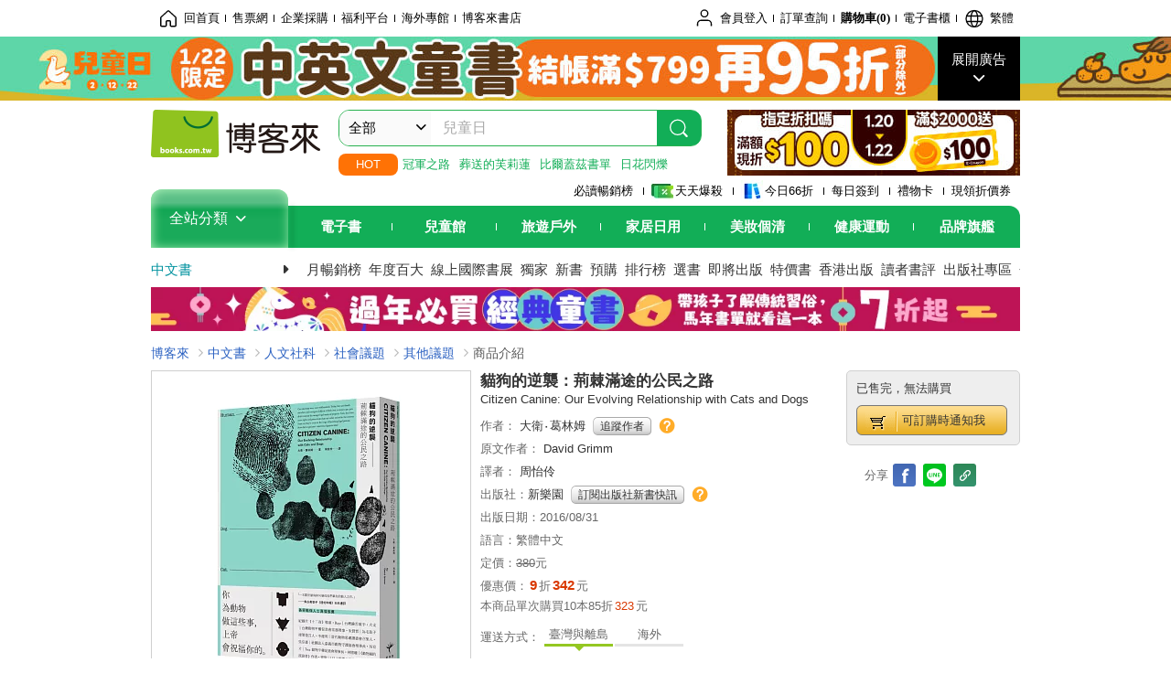

--- FILE ---
content_type: text/html; charset=UTF-8
request_url: https://www.books.com.tw/image/getPictureboxsSrc?items%5B%5D=0010726369
body_size: 99
content:
{"status":true,"data":[{"item":"0010726369","url":null}]}

--- FILE ---
content_type: text/html; charset=UTF-8
request_url: https://www.books.com.tw/br/ra/br_r0vq68ygz?i=0010726369&v=0
body_size: 7319
content:
<span id="url_br_r0vq68ygz__P_br_r0vq68ygz_D_2aabd0_B_1"></span><script>var br_r0vq68ygz_tc={"a":"","t":"i","i":"0010327164%2C0010584245%2C0010726347%2C0010708160%2C0010726546%2C0010697369%2C0010731522%2C0010726583%2C0010773659%2C0010489010%2C0010833487%2C0010726945%2C0010871927%2C0010723215%2C0010745345%2C0010723997%2C0010794006%2C0010464570%2C0010732121%2C0010788108%2C0010888692%2C0010752866%2C0010800085%2C0010743309%2C0010684372%2C0010795308%2C0010774604%2C0010909883%2C0010692530%2C0010646744%2C0010737207%2C0010722013%2C0010757242%2C0010725436"};var br_r0vq68ygzlist={"event":"view_item_list","ecommerce":{"item_list_id":"br_r0vq68ygz","items":[{"item_id":"0010327164","item_name":"\u860b\u679c\u6a58\u5b50\u7d93\u6fdf\u5b78\u3010\u64f4\u5145.\u4fee\u8a02\u7d00\u5ff5\u7248\u3011","price":210,"index":0,"item_category":"001"},{"item_id":"0010584245","item_name":"\u683c\u7406\u5f17\u904a\u8a18(\u666e\u53ca\u7248)","price":276,"index":1,"item_category":"001"},{"item_id":"0010726347","item_name":"\u4eba\u9593\u6905\u5b50(\u4e82\u6b65\u5fa9\u523b\u7d93\u5178\u7d00\u5ff5\u7248\u2027\u4e2d\u6751\u660e\u65e5\u7f8e\u5b50\u7368\u5bb6\u66f8\u8863\uff0c\u96a8\u66f8\u9644\u8d08\u5178\u85cf\u66f8\u5361)","price":300,"index":2,"item_category":"001"},{"item_id":"0010708160","item_name":"\u7e3d\u88c1\u662f\u500b\u8ce0\u9322\u8ca8\uff1a\u68c4\u72ac\u6ce5\u8932\u9047\u5230\u611b\uff0c\u4e00\u6bb5\u95dc\u65bc\u7260\u5403\u8edf\u98ef\u6211\u5403\u571f\u7684\u6545\u4e8b(\u96a8\u66f8\u9644\u8d08\u300c\u6211\u548c\u6211\u7684\u8ce0\u9322\u8ca8PASSPORT\u300d\u5bf5\u7269\u8b77\u7167\u7b46\u8a18\u672c&\u300c\u5167\u6709\u9913\u72ac\u300d\u8acb\u628a\u8ce0\u9322\u8ca8\u9935\u98fd\u98fd\u8cbc\u7d19)","price":252,"index":3,"item_category":"001"},{"item_id":"0010726546","item_name":"\u8001\u4eba\u6050\u6016\u5206\u5b50","price":432,"index":4,"item_category":"001"},{"item_id":"0010697369","item_name":"\u6599\u7406\u79d1\u5b78\uff1a\u5927\u5eda\u8aaa\u4e0d\u51fa\u7684\u7f8e\u5473\u7955\u5bc6\uff0c150\u500b\u6700\u6709\u8da3\u7684\u70f9\u98ea\u73fe\u8c61\u8207\u539f\u7406","price":360,"index":5,"item_category":"001"},{"item_id":"0010731522","item_name":"\u9ed1\u9053\u8001\u5927\u8207\u4ed6\u990a\u7684\u72d7","price":252,"index":6,"item_category":"001"},{"item_id":"0010726583","item_name":"\u7f8e\u570b\u6cd5\u5f8b\u53f2","price":1080,"index":7,"item_category":"001"},{"item_id":"0010773659","item_name":"\u4e94\u67f3\u5f85\u8a2a\u9304\uff1a\u9676\u6df5\u660e\u5225\u50b3","price":238,"index":8,"item_category":"001"},{"item_id":"0010489010","item_name":"\u6bba\u622e\u7684\u8271\u96e3","price":288,"index":9,"item_category":"001"},{"item_id":"0010833487","item_name":"\u99b4\u5316\u8207\u617e\u671b\uff1a\u4eba\u548c\u52d5\u7269\u95dc\u4fc2\u7684\u6697\u9ed1\u53f2","price":419,"index":10,"item_category":"001"},{"item_id":"0010726945","item_name":"1981\u5149\u9670\u8cca","price":243,"index":11,"item_category":"001"},{"item_id":"0010871927","item_name":"\u70ba\u52d5\u7269\u8acb\u547d\uff1a\u5efa\u7acb\u5584\u5f85\u773e\u751f\u7684\u6b63\u898b","price":414,"index":12,"item_category":"001"},{"item_id":"0010723215","item_name":"\u7aae\u5fd9\uff1a\u6211\u5011\u9019\u6a23\u7684\u4e16\u4ee3","price":378,"index":13,"item_category":"001"},{"item_id":"0010745345","item_name":"\u6182\u9b31\u7684\u908a\u754c\uff1a\u4e00\u6bb5\u8de8\u8d8a\u8eab\u5206\u8207\u570b\u65cf\u7684\u4eba\u985e\u5b78\u65c5\u7a0b","price":306,"index":14,"item_category":"001"},{"item_id":"0010723997","item_name":"\u5982\u4f55\u8c62\u990a\u4e00\u96bb\u5974\u96b8\uff1a\u53e4\u7f85\u99ac\u7ba1\u7406\u5b78\u8056\u7d93","price":252,"index":15,"item_category":"001"},{"item_id":"0010794006","item_name":"\u5b89\u975c\u662f\u7a2e\u8d85\u80fd\u529b\uff1a\u5beb\u7d66\u5167\u5411\u8005\u7684\u8077\u5834\u9032\u64ca\u6307\u5357\uff0c\u8a71\u4e0d\u591a\uff0c\u4f46\u5927\u5bb6\u90fd\u6703\u807d\u4f60\u8aaa","price":266,"index":16,"item_category":"001"},{"item_id":"0010464570","item_name":"\u52d5\u7269\u4fdd\u8b77\u6982\u8ad6","price":360,"index":17,"item_category":"001"},{"item_id":"0010732121","item_name":"\u88ab\u8a0e\u53ad\u7684\u52c7\u6c23 \u4e8c\u90e8\u66f2\u5b8c\u7d50\u7bc7\uff1a\u4eba\u751f\u5e78\u798f\u7684\u884c\u52d5\u6307\u5357","price":252,"index":18,"item_category":"001"},{"item_id":"0010788108","item_name":"\u53f0\u7063\u8c93\u65e5\u5b50","price":296,"index":19,"item_category":"001"},{"item_id":"0010888692","item_name":"\u4f55\u4ee5\u611b\u7269\uff1a\u52d5\u7269\u502b\u7406\u4e8c\u5341\u8b1b","price":396,"index":20,"item_category":"001"},{"item_id":"0010752866","item_name":"MONSTER\u602a\u7269\u5b8c\u5168\u7248 4","price":323,"index":21,"item_category":"001"},{"item_id":"0010800085","item_name":"\u502b\u7406\u7684\u81c9\uff1a\u7576\u4ee3\u85dd\u8853\u8207\u83ef\u6587\u5c0f\u8aaa\u4e2d\u7684\u52d5\u7269\u7b26\u865f","price":315,"index":22,"item_category":"001"},{"item_id":"0010743309","item_name":"\u6c38\u6046\u7684\u79ae\u7269","price":266,"index":23,"item_category":"001"},{"item_id":"0010684372","item_name":"\u7279\u6b8a\u50b3\u8aaa\u6f2b\u756b Atlantis\u5b78\u9662\u888d\u5361\u5361\u8cbc\u7d44","price":179,"index":24,"item_category":"001"},{"item_id":"0010795308","item_name":"\u548c\u52d5\u7269\u8aaa\u8a71\u7684\u7537\u4eba\uff1a\u300a\u6240\u7f85\u9580\u738b\u7684\u6307\u74b0\u300b\u4f5c\u8005\u7684\u72d7\u8c93\u884c\u70ba\u89c0\u5bdf\u5b78\u3010\u52d5\u7269\u884c\u70ba\u5b78\u4e4b\u7236\u3001\u8afe\u8c9d\u723e\u734e\u5f97\u4e3b\u79d1\u666e\u7d93\u5178\uff0c\u901d\u4e1630\u9031\u5e74\u7d00\u5ff5\u7248\u3011","price":252,"index":25,"item_category":"001"},{"item_id":"0010774604","item_name":"\u5bf5\u7269\u9999\u8349\u85e5\u5999\u65b9\uff1a\u4ee5\u5929\u7136\u7684\u9999\u8349\u85e5\u529b\u91cf\uff0c\u6539\u5584\u5bf5\u7269\u5bc4\u751f\u87f2\u3001\u58d3\u529b\u6027\u904e\u654f\u3001\u53e3\u8154\u75be\u75c5\u8207\u5fc3\u7406\u767c\u5c55\u554f\u984c!","price":315,"index":26,"item_category":"001"},{"item_id":"0010909883","item_name":"\u52d5\u7269\u516c\u6c11\uff1a\u52d5\u7269\u6b0a\u5229\u7684\u653f\u6cbb\u54f2\u5b78","price":426,"index":27,"item_category":"001"},{"item_id":"0010692530","item_name":"\u72d7\u72d7\u8207\u6211\u5011\u540c\u4f4f\uff0c\u8212\u9069\u53c8\u81ea\u5728\uff1a\u898f\u5283\u5b89\u5168\u52d5\u7dda\u8207\u6574\u6f54\u74b0\u5883\uff0c\u63d0\u6607\u4eba\u72d7\u540c\u5c45\u7684\u751f\u6d3b\u54c1\u8cea\u3002","price":99,"index":28,"item_category":"001"},{"item_id":"0010646744","item_name":"\u67e5\u62c9\u5716\u65af\u7279\u62c9\u5982\u662f\u8aaa(\u8a73\u6ce8\u9650\u91cf\u7cbe\u88dd\u672c)","price":395,"index":29,"item_category":"001"},{"item_id":"0010737207","item_name":"\u5b78\u6703\u611b\u4f60\u7684\u5bf5\u7269\u4f34\u4fb6","price":284,"index":30,"item_category":"001"},{"item_id":"0010722013","item_name":"\u81fa\u7063\u53f2\u4e0a\u6700\u6709\u6897\u7684\u81fa\u7063\u53f2","price":221,"index":31,"item_category":"001"},{"item_id":"0010757242","item_name":"\u4f9d\u6d77\u4e4b\u4eba\uff1a\u99ac\u9054\u52a0\u65af\u52a0\u7684\u6590\u7d22\u4eba\uff0c\u4e00\u672c\u6a6b\u8de8\u5357\u5cf6\u8207\u975e\u6d32\u7684\u6c11\u65cf\u8a8c","price":300,"index":32,"item_category":"001"},{"item_id":"0010725436","item_name":"\u91ab\u7642\u9748\u5a92\uff1a\u6162\u6027\u8207\u96e3\u89e3\u75be\u75c5\u80cc\u5f8c\u7684\u7955\u5bc6\uff0c\u4ee5\u53ca\u5065\u5eb7\u7684\u7d42\u6975\u4e4b\u9053","price":308,"index":33,"item_category":"001"}]}};dataLayer.push({ecommerce:null});dataLayer.push(br_r0vq68ygzlist);$("<img/>").attr({'src':'//mercury.books.com.tw/logs/br/_bt.gif?brid=P_br_r0vq68ygz_D_2aabd0_B_1&a=&t=i&i=0010327164%2C0010584245%2C0010726347%2C0010708160%2C0010726546%2C0010697369%2C0010731522%2C0010726583%2C0010773659%2C0010489010%2C0010833487%2C0010726945%2C0010871927%2C0010723215%2C0010745345%2C0010723997%2C0010794006%2C0010464570%2C0010732121%2C0010788108%2C0010888692%2C0010752866%2C0010800085%2C0010743309%2C0010684372%2C0010795308%2C0010774604%2C0010909883%2C0010692530%2C0010646744%2C0010737207%2C0010722013%2C0010757242%2C0010725436',"referrerpolicy":"unsafe-url"});head.load("//jci.book.com.tw/jss/br/br_screen.min.js?v=230309", function() {window.onscroll=brthrottle();$(window).scroll();});</script><div class="mod type02_s009 clearfix"><a name=""></a><h3>買了此商品的人，也買了...</h3><div class="mod_no clearfix"><div class="rotater clearfix"><ul><li class="here" id="li_ext_br_r0vq68ygz_page_1"><a class="br_r0vq68ygz" href="javascript:;" title="第1頁" id="ext_br_r0vq68ygz-1"><span>第1頁</span></a></li><li  id="li_ext_br_r0vq68ygz_page_2"><a class="br_r0vq68ygz" href="javascript:;" title="第2頁" id="ext_br_r0vq68ygz-2"><span>第2頁</span></a></li><li  id="li_ext_br_r0vq68ygz_page_3"><a class="br_r0vq68ygz" href="javascript:;" title="第3頁" id="ext_br_r0vq68ygz-3"><span>第3頁</span></a></li><li  id="li_ext_br_r0vq68ygz_page_4"><a class="br_r0vq68ygz" href="javascript:;" title="第4頁" id="ext_br_r0vq68ygz-4"><span>第4頁</span></a></li><li  id="li_ext_br_r0vq68ygz_page_5"><a class="br_r0vq68ygz" href="javascript:;" title="第5頁" id="ext_br_r0vq68ygz-5"><span>第5頁</span></a></li><li  id="li_ext_br_r0vq68ygz_page_6"><a class="br_r0vq68ygz" href="javascript:;" title="第6頁" id="ext_br_r0vq68ygz-6"><span>第6頁</span></a></li><li  id="li_ext_br_r0vq68ygz_page_7"><a class="br_r0vq68ygz" href="javascript:;" title="第7頁" id="ext_br_r0vq68ygz-7"><span>第7頁</span></a></li></ul></div><a id="ext_br_r0vq68ygz-swleft" class="ext_br_r0vq68ygz switch swleft" href="javascript:; title="上頁"><span>上頁</span></a><a id="ext_br_r0vq68ygz-swright" class="ext_br_r0vq68ygz switch swright" href="javascript:;" title="下頁"><span>下頁</span></a><div class="box clearfix"><ul class="set_item_6 clearfix"><li id="li_ext_br_r0vq68ygz-0" class="li_ext_br_r0vq68ygz item"><a href="https://www.books.com.tw/products/0010327164?loc=P_br_r0vq68ygz_D_2aabd0_B_1" onclick="prodclickga4(br_r0vq68ygzlist, 0)" class="cov_a"><div class="special_border_div"><img class="special_border" name="M201101_090_view_0010327164"  style="display:none"><script>                $("[name='M201101_090_view_0010327164']").each(function() {                     loadPicturebox($(this),'0010327164');                });  </script></div><img class="cover" src="//im1.book.com.tw/image/getImage?i=https://www.books.com.tw/img/001/032/71/0010327164.jpg&v=4b41c876k&w=210&h=210" alt="蘋果橘子經濟學【擴充.修訂紀念版】"></a><div class="type02_bd-a"><h4><a href="https://www.books.com.tw/products/0010327164?loc=P_br_r0vq68ygz_D_2aabd0_B_1" onclick="prodclickga4(br_r0vq68ygzlist, 0)">蘋果橘子經濟學【擴充.修訂紀念版】</a></h4><ul class="msg"><li class="price_a">優惠價：<strong><b>7</b></strong>折<strong><b>210</b></strong>元</li></ul></div></li><li id="li_ext_br_r0vq68ygz-1" class="li_ext_br_r0vq68ygz item"><a href="https://www.books.com.tw/products/0010584245?loc=P_br_r0vq68ygz_D_2aabd0_B_1" onclick="prodclickga4(br_r0vq68ygzlist, 1)" class="cov_a"><div class="special_border_div"><img class="special_border" name="M201101_090_view_0010584245"  style="display:none"><script>                $("[name='M201101_090_view_0010584245']").each(function() {                     loadPicturebox($(this),'0010584245');                });  </script></div><img class="cover" src="//im2.book.com.tw/image/getImage?i=https://www.books.com.tw/img/001/058/42/0010584245.jpg&v=516fe794k&w=210&h=210" alt="格理弗遊記(普及版)"></a><div class="type02_bd-a"><h4><a href="https://www.books.com.tw/products/0010584245?loc=P_br_r0vq68ygz_D_2aabd0_B_1" onclick="prodclickga4(br_r0vq68ygzlist, 1)">格理弗遊記(普及版)</a></h4><ul class="msg"><li class="price_a">優惠價：<strong><b>79</b></strong>折<strong><b>276</b></strong>元</li></ul></div></li><li id="li_ext_br_r0vq68ygz-2" class="li_ext_br_r0vq68ygz item"><a href="https://www.books.com.tw/products/0010726347?loc=P_br_r0vq68ygz_D_2aabd0_B_1" onclick="prodclickga4(br_r0vq68ygzlist, 2)" class="cov_a"><div class="special_border_div"><img class="special_border" name="M201101_090_view_0010726347"  style="display:none"><script>                $("[name='M201101_090_view_0010726347']").each(function() {                     loadPicturebox($(this),'0010726347');                });  </script></div><img class="cover" src="//im2.book.com.tw/image/getImage?i=https://www.books.com.tw/img/001/072/63/0010726347.jpg&v=57bc41cek&w=210&h=210" alt="人間椅子(亂步復刻經典紀念版‧中村明日美子獨家書衣，隨書附贈典藏書卡)"></a><div class="type02_bd-a"><h4><a href="https://www.books.com.tw/products/0010726347?loc=P_br_r0vq68ygz_D_2aabd0_B_1" onclick="prodclickga4(br_r0vq68ygzlist, 2)">人間椅子(亂步復刻經典紀念版‧中村明日美子獨家書衣，隨書附贈典藏書卡)</a></h4><ul class="msg"><li class="price_a">優惠價：<strong><b>79</b></strong>折<strong><b>300</b></strong>元</li></ul></div></li><li id="li_ext_br_r0vq68ygz-3" class="li_ext_br_r0vq68ygz item"><a href="https://www.books.com.tw/products/0010708160?loc=P_br_r0vq68ygz_D_2aabd0_B_1" onclick="prodclickga4(br_r0vq68ygzlist, 3)" class="cov_a"><div class="special_border_div"><img class="special_border" name="M201101_090_view_0010708160"  style="display:none"><script>                $("[name='M201101_090_view_0010708160']").each(function() {                     loadPicturebox($(this),'0010708160');                });  </script></div><img class="cover" src="//im1.book.com.tw/image/getImage?i=https://www.books.com.tw/img/001/070/81/0010708160.jpg&v=56d56febk&w=210&h=210" alt="總裁是個賠錢貨：棄犬泥褲遇到愛，一段關於牠吃軟飯我吃土的故事(隨書附贈「我和我的賠錢貨PASSPORT」寵物護照筆記本&amp;「內有餓犬」請把賠錢貨餵飽飽貼紙)"></a><div class="type02_bd-a"><h4><a href="https://www.books.com.tw/products/0010708160?loc=P_br_r0vq68ygz_D_2aabd0_B_1" onclick="prodclickga4(br_r0vq68ygzlist, 3)">總裁是個賠錢貨：棄犬泥褲遇到愛，一段關於牠吃軟飯我吃土的故事(隨書附贈「我和我的賠錢貨PASSPORT」寵物護照筆記本&amp;「內有餓犬」請把賠錢貨餵飽飽貼紙)</a></h4><ul class="msg"><li class="price_a">優惠價：<strong><b>9</b></strong>折<strong><b>252</b></strong>元</li></ul></div></li><li id="li_ext_br_r0vq68ygz-4" class="li_ext_br_r0vq68ygz item last"><a href="https://www.books.com.tw/products/0010726546?loc=P_br_r0vq68ygz_D_2aabd0_B_1" onclick="prodclickga4(br_r0vq68ygzlist, 4)" class="cov_a"><div class="special_border_div"><img class="special_border" name="M201101_090_view_0010726546"  style="display:none"><script>                $("[name='M201101_090_view_0010726546']").each(function() {                     loadPicturebox($(this),'0010726546');                });  </script></div><img class="cover" src="//im1.book.com.tw/image/getImage?i=https://www.books.com.tw/img/001/072/65/0010726546.jpg&v=57bad447k&w=210&h=210" alt="老人恐怖分子"></a><div class="type02_bd-a"><h4><a href="https://www.books.com.tw/products/0010726546?loc=P_br_r0vq68ygz_D_2aabd0_B_1" onclick="prodclickga4(br_r0vq68ygzlist, 4)">老人恐怖分子</a></h4><ul class="msg"><li class="price_a">優惠價：<strong><b>9</b></strong>折<strong><b>432</b></strong>元</li></ul></div></li><li id="li_ext_br_r0vq68ygz-5" class="li_ext_br_r0vq68ygz item"><a href="https://www.books.com.tw/products/0010697369?loc=P_br_r0vq68ygz_D_2aabd0_B_1" onclick="prodclickga4(br_r0vq68ygzlist, 5)" class="cov_a"><div class="special_border_div"><img class="special_border" name="M201101_090_view_0010697369"  style="display:none"><script>                $("[name='M201101_090_view_0010697369']").each(function() {                     loadPicturebox($(this),'0010697369');                });  </script></div><img class="cover" src="//im2.book.com.tw/image/getImage?i=https://www.books.com.tw/img/001/069/73/0010697369.jpg&v=564b01f4k&w=210&h=210" alt="料理科學：大廚說不出的美味祕密，150個最有趣的烹飪現象與原理"></a><div class="type02_bd-a"><h4><a href="https://www.books.com.tw/products/0010697369?loc=P_br_r0vq68ygz_D_2aabd0_B_1" onclick="prodclickga4(br_r0vq68ygzlist, 5)">料理科學：大廚說不出的美味祕密，150個最有趣的烹飪現象與原理</a></h4><ul class="msg"><li class="price_a">優惠價：<strong><b>75</b></strong>折<strong><b>360</b></strong>元</li></ul></div></li><li id="li_ext_br_r0vq68ygz-6" class="li_ext_br_r0vq68ygz item"><a href="https://www.books.com.tw/products/0010731522?loc=P_br_r0vq68ygz_D_2aabd0_B_1" onclick="prodclickga4(br_r0vq68ygzlist, 6)" class="cov_a"><div class="special_border_div"><img class="special_border" name="M201101_090_view_0010731522"  style="display:none"><script>                $("[name='M201101_090_view_0010731522']").each(function() {                     loadPicturebox($(this),'0010731522');                });  </script></div><img class="cover" src="//im1.book.com.tw/image/getImage?i=https://www.books.com.tw/img/001/073/15/0010731522.jpg&v=57f4d683k&w=210&h=210" alt="黑道老大與他養的狗"></a><div class="type02_bd-a"><h4><a href="https://www.books.com.tw/products/0010731522?loc=P_br_r0vq68ygz_D_2aabd0_B_1" onclick="prodclickga4(br_r0vq68ygzlist, 6)">黑道老大與他養的狗</a></h4><ul class="msg"><li class="price_a">優惠價：<strong><b>9</b></strong>折<strong><b>252</b></strong>元</li></ul></div></li><li id="li_ext_br_r0vq68ygz-7" class="li_ext_br_r0vq68ygz item"><a href="https://www.books.com.tw/products/0010726583?loc=P_br_r0vq68ygz_D_2aabd0_B_1" onclick="prodclickga4(br_r0vq68ygzlist, 7)" class="cov_a"><div class="special_border_div"><img class="special_border" name="M201101_090_view_0010726583"  style="display:none"><script>                $("[name='M201101_090_view_0010726583']").each(function() {                     loadPicturebox($(this),'0010726583');                });  </script></div><img class="cover" src="//im2.book.com.tw/image/getImage?i=https://www.books.com.tw/img/001/072/65/0010726583.jpg&v=57bad442k&w=210&h=210" alt="美國法律史"></a><div class="type02_bd-a"><h4><a href="https://www.books.com.tw/products/0010726583?loc=P_br_r0vq68ygz_D_2aabd0_B_1" onclick="prodclickga4(br_r0vq68ygzlist, 7)">美國法律史</a></h4><ul class="msg"><li class="price_a">優惠價：<strong><b>9</b></strong>折<strong><b>1080</b></strong>元</li></ul></div></li><li id="li_ext_br_r0vq68ygz-8" class="li_ext_br_r0vq68ygz item"><a href="https://www.books.com.tw/products/0010773659?loc=P_br_r0vq68ygz_D_2aabd0_B_1" onclick="prodclickga4(br_r0vq68ygzlist, 8)" class="cov_a"><div class="special_border_div"><img class="special_border" name="M201101_090_view_0010773659"  style="display:none"><script>                $("[name='M201101_090_view_0010773659']").each(function() {                     loadPicturebox($(this),'0010773659');                });  </script></div><img class="cover" src="//im2.book.com.tw/image/getImage?i=https://www.books.com.tw/img/001/077/36/0010773659.jpg&v=5a2fafb2k&w=210&h=210" alt="五柳待訪錄：陶淵明別傳"></a><div class="type02_bd-a"><h4><a href="https://www.books.com.tw/products/0010773659?loc=P_br_r0vq68ygz_D_2aabd0_B_1" onclick="prodclickga4(br_r0vq68ygzlist, 8)">五柳待訪錄：陶淵明別傳</a></h4><ul class="msg"><li class="price_a">優惠價：<strong><b>7</b></strong>折<strong><b>238</b></strong>元</li></ul></div></li><li id="li_ext_br_r0vq68ygz-9" class="li_ext_br_r0vq68ygz item last"><a href="https://www.books.com.tw/products/0010489010?loc=P_br_r0vq68ygz_D_2aabd0_B_1" onclick="prodclickga4(br_r0vq68ygzlist, 9)" class="cov_a"><div class="special_border_div"><img class="special_border" name="M201101_090_view_0010489010"  style="display:none"><script>                $("[name='M201101_090_view_0010489010']").each(function() {                     loadPicturebox($(this),'0010489010');                });  </script></div><img class="cover" src="//im1.book.com.tw/image/getImage?i=https://www.books.com.tw/img/001/048/90/0010489010.jpg&v=4cee3bb4k&w=210&h=210" alt="殺戮的艱難"></a><div class="type02_bd-a"><h4><a href="https://www.books.com.tw/products/0010489010?loc=P_br_r0vq68ygz_D_2aabd0_B_1" onclick="prodclickga4(br_r0vq68ygzlist, 9)">殺戮的艱難</a></h4><ul class="msg"><li class="price_a">優惠價：<strong><b>9</b></strong>折<strong><b>288</b></strong>元</li></ul></div></li><li id="li_ext_br_r0vq68ygz-10" class="li_ext_br_r0vq68ygz item"><a href="https://www.books.com.tw/products/0010833487?loc=P_br_r0vq68ygz_D_2aabd0_B_1" onclick="prodclickga4(br_r0vq68ygzlist, 10)" class="cov_a"><div class="special_border_div"><img class="special_border" name="M201101_090_view_0010833487"  style="display:none"><script>                $("[name='M201101_090_view_0010833487']").each(function() {                     loadPicturebox($(this),'0010833487');                });  </script></div><img class="cover" src="//im2.book.com.tw/image/getImage?i=https://www.books.com.tw/img/001/083/34/0010833487.jpg&v=5d6cef48k&w=210&h=210" alt="馴化與慾望：人和動物關係的暗黑史"></a><div class="type02_bd-a"><h4><a href="https://www.books.com.tw/products/0010833487?loc=P_br_r0vq68ygz_D_2aabd0_B_1" onclick="prodclickga4(br_r0vq68ygzlist, 10)">馴化與慾望：人和動物關係的暗黑史</a></h4><ul class="msg"><li class="price_a">優惠價：<strong><b>9</b></strong>折<strong><b>419</b></strong>元</li></ul></div></li><li id="li_ext_br_r0vq68ygz-11" class="li_ext_br_r0vq68ygz item"><a href="https://www.books.com.tw/products/0010726945?loc=P_br_r0vq68ygz_D_2aabd0_B_1" onclick="prodclickga4(br_r0vq68ygzlist, 11)" class="cov_a"><div class="special_border_div"><img class="special_border" name="M201101_090_view_0010726945"  style="display:none"><script>                $("[name='M201101_090_view_0010726945']").each(function() {                     loadPicturebox($(this),'0010726945');                });  </script></div><img class="cover" src="//im2.book.com.tw/image/getImage?i=https://www.books.com.tw/img/001/072/69/0010726945.jpg&v=57bd772ak&w=210&h=210" alt="1981光陰賊"></a><div class="type02_bd-a"><h4><a href="https://www.books.com.tw/products/0010726945?loc=P_br_r0vq68ygz_D_2aabd0_B_1" onclick="prodclickga4(br_r0vq68ygzlist, 11)">1981光陰賊</a></h4><ul class="msg"><li class="price_a">優惠價：<strong><b>9</b></strong>折<strong><b>243</b></strong>元</li></ul></div></li><li id="li_ext_br_r0vq68ygz-12" class="li_ext_br_r0vq68ygz item"><a href="https://www.books.com.tw/products/0010871927?loc=P_br_r0vq68ygz_D_2aabd0_B_1" onclick="prodclickga4(br_r0vq68ygzlist, 12)" class="cov_a"><div class="special_border_div"><img class="special_border" name="M201101_090_view_0010871927"  style="display:none"><script>                $("[name='M201101_090_view_0010871927']").each(function() {                     loadPicturebox($(this),'0010871927');                });  </script></div><img class="cover" src="//im2.book.com.tw/image/getImage?i=https://www.books.com.tw/img/001/087/19/0010871927.jpg&v=5f6db89bk&w=210&h=210" alt="為動物請命：建立善待眾生的正見"></a><div class="type02_bd-a"><h4><a href="https://www.books.com.tw/products/0010871927?loc=P_br_r0vq68ygz_D_2aabd0_B_1" onclick="prodclickga4(br_r0vq68ygzlist, 12)">為動物請命：建立善待眾生的正見</a></h4><ul class="msg"><li class="price_a">優惠價：<strong><b>9</b></strong>折<strong><b>414</b></strong>元</li></ul></div></li><li id="li_ext_br_r0vq68ygz-13" class="li_ext_br_r0vq68ygz item"><a href="https://www.books.com.tw/products/0010723215?loc=P_br_r0vq68ygz_D_2aabd0_B_1" onclick="prodclickga4(br_r0vq68ygzlist, 13)" class="cov_a"><div class="special_border_div"><img class="special_border" name="M201101_090_view_0010723215"  style="display:none"><script>                $("[name='M201101_090_view_0010723215']").each(function() {                     loadPicturebox($(this),'0010723215');                });  </script></div><img class="cover" src="//im2.book.com.tw/image/getImage?i=https://www.books.com.tw/img/001/072/32/0010723215.jpg&v=5799facdk&w=210&h=210" alt="窮忙：我們這樣的世代"></a><div class="type02_bd-a"><h4><a href="https://www.books.com.tw/products/0010723215?loc=P_br_r0vq68ygz_D_2aabd0_B_1" onclick="prodclickga4(br_r0vq68ygzlist, 13)">窮忙：我們這樣的世代</a></h4><ul class="msg"><li class="price_a">優惠價：<strong><b>9</b></strong>折<strong><b>378</b></strong>元</li></ul></div></li><li id="li_ext_br_r0vq68ygz-14" class="li_ext_br_r0vq68ygz item last"><a href="https://www.books.com.tw/products/0010745345?loc=P_br_r0vq68ygz_D_2aabd0_B_1" onclick="prodclickga4(br_r0vq68ygzlist, 14)" class="cov_a"><div class="special_border_div"><img class="special_border" name="M201101_090_view_0010745345"  style="display:none"><script>                $("[name='M201101_090_view_0010745345']").each(function() {                     loadPicturebox($(this),'0010745345');                });  </script></div><img class="cover" src="//im2.book.com.tw/image/getImage?i=https://www.books.com.tw/img/001/074/53/0010745345.jpg&v=58b6becak&w=210&h=210" alt="憂鬱的邊界：一段跨越身分與國族的人類學旅程"></a><div class="type02_bd-a"><h4><a href="https://www.books.com.tw/products/0010745345?loc=P_br_r0vq68ygz_D_2aabd0_B_1" onclick="prodclickga4(br_r0vq68ygzlist, 14)">憂鬱的邊界：一段跨越身分與國族的人類學旅程</a></h4><ul class="msg"><li class="price_a">優惠價：<strong><b>9</b></strong>折<strong><b>306</b></strong>元</li></ul></div></li><li id="li_ext_br_r0vq68ygz-15" class="li_ext_br_r0vq68ygz item"><a href="https://www.books.com.tw/products/0010723997?loc=P_br_r0vq68ygz_D_2aabd0_B_1" onclick="prodclickga4(br_r0vq68ygzlist, 15)" class="cov_a"><div class="special_border_div"><img class="special_border" name="M201101_090_view_0010723997"  style="display:none"><script>                $("[name='M201101_090_view_0010723997']").each(function() {                     loadPicturebox($(this),'0010723997');                });  </script></div><img class="cover" src="//im2.book.com.tw/image/getImage?i=https://www.books.com.tw/img/001/072/39/0010723997.jpg&v=57988d5bk&w=210&h=210" alt="如何豢養一隻奴隸：古羅馬管理學聖經"></a><div class="type02_bd-a"><h4><a href="https://www.books.com.tw/products/0010723997?loc=P_br_r0vq68ygz_D_2aabd0_B_1" onclick="prodclickga4(br_r0vq68ygzlist, 15)">如何豢養一隻奴隸：古羅馬管理學聖經</a></h4><ul class="msg"><li class="price_a">優惠價：<strong><b>7</b></strong>折<strong><b>252</b></strong>元</li></ul></div></li><li id="li_ext_br_r0vq68ygz-16" class="li_ext_br_r0vq68ygz item"><a href="https://www.books.com.tw/products/0010794006?loc=P_br_r0vq68ygz_D_2aabd0_B_1" onclick="prodclickga4(br_r0vq68ygzlist, 16)" class="cov_a"><div class="special_border_div"><img class="special_border" name="M201101_090_view_0010794006"  style="display:none"><script>                $("[name='M201101_090_view_0010794006']").each(function() {                     loadPicturebox($(this),'0010794006');                });  </script></div><img class="cover" src="//im1.book.com.tw/image/getImage?i=https://www.books.com.tw/img/001/079/40/0010794006.jpg&v=5b506840k&w=210&h=210" alt="安靜是種超能力：寫給內向者的職場進擊指南，話不多，但大家都會聽你說"></a><div class="type02_bd-a"><h4><a href="https://www.books.com.tw/products/0010794006?loc=P_br_r0vq68ygz_D_2aabd0_B_1" onclick="prodclickga4(br_r0vq68ygzlist, 16)">安靜是種超能力：寫給內向者的職場進擊指南，話不多，但大家都會聽你說</a></h4><ul class="msg"><li class="price_a">優惠價：<strong><b>7</b></strong>折<strong><b>266</b></strong>元</li></ul></div></li><li id="li_ext_br_r0vq68ygz-17" class="li_ext_br_r0vq68ygz item"><a href="https://www.books.com.tw/products/0010464570?loc=P_br_r0vq68ygz_D_2aabd0_B_1" onclick="prodclickga4(br_r0vq68ygzlist, 17)" class="cov_a"><div class="special_border_div"><img class="special_border" name="M201101_090_view_0010464570"  style="display:none"><script>                $("[name='M201101_090_view_0010464570']").each(function() {                     loadPicturebox($(this),'0010464570');                });  </script></div><img class="cover" src="//im1.book.com.tw/image/getImage?i=https://www.books.com.tw/img/001/046/45/0010464570.jpg&v=4ba74c6ck&w=210&h=210" alt="動物保護概論"></a><div class="type02_bd-a"><h4><a href="https://www.books.com.tw/products/0010464570?loc=P_br_r0vq68ygz_D_2aabd0_B_1" onclick="prodclickga4(br_r0vq68ygzlist, 17)">動物保護概論</a></h4><ul class="msg"><li class="price_a">優惠價：<strong><b>9</b></strong>折<strong><b>360</b></strong>元</li></ul></div></li><li id="li_ext_br_r0vq68ygz-18" class="li_ext_br_r0vq68ygz item"><a href="https://www.books.com.tw/products/0010732121?loc=P_br_r0vq68ygz_D_2aabd0_B_1" onclick="prodclickga4(br_r0vq68ygzlist, 18)" class="cov_a"><div class="special_border_div"><img class="special_border" name="M201101_090_view_0010732121"  style="display:none"><script>                $("[name='M201101_090_view_0010732121']").each(function() {                     loadPicturebox($(this),'0010732121');                });  </script></div><img class="cover" src="//im2.book.com.tw/image/getImage?i=https://www.books.com.tw/img/001/073/21/0010732121.jpg&v=57fcbf48k&w=210&h=210" alt="被討厭的勇氣 二部曲完結篇：人生幸福的行動指南"></a><div class="type02_bd-a"><h4><a href="https://www.books.com.tw/products/0010732121?loc=P_br_r0vq68ygz_D_2aabd0_B_1" onclick="prodclickga4(br_r0vq68ygzlist, 18)">被討厭的勇氣 二部曲完結篇：人生幸福的行動指南</a></h4><ul class="msg"><li class="price_a">優惠價：<strong><b>79</b></strong>折<strong><b>252</b></strong>元</li></ul></div></li><li id="li_ext_br_r0vq68ygz-19" class="li_ext_br_r0vq68ygz item last"><a href="https://www.books.com.tw/products/0010788108?loc=P_br_r0vq68ygz_D_2aabd0_B_1" onclick="prodclickga4(br_r0vq68ygzlist, 19)" class="cov_a"><div class="special_border_div"><img class="special_border" name="M201101_090_view_0010788108"  style="display:none"><script>                $("[name='M201101_090_view_0010788108']").each(function() {                     loadPicturebox($(this),'0010788108');                });  </script></div><img class="cover" src="//im1.book.com.tw/image/getImage?i=https://www.books.com.tw/img/001/078/81/0010788108.jpg&v=68b12d7ek&w=210&h=210" alt="台灣貓日子"></a><div class="type02_bd-a"><h4><a href="https://www.books.com.tw/products/0010788108?loc=P_br_r0vq68ygz_D_2aabd0_B_1" onclick="prodclickga4(br_r0vq68ygzlist, 19)">台灣貓日子</a></h4><ul class="msg"><li class="price_a">優惠價：<strong><b>79</b></strong>折<strong><b>296</b></strong>元</li></ul></div></li><li id="li_ext_br_r0vq68ygz-20" class="li_ext_br_r0vq68ygz item"><a href="https://www.books.com.tw/products/0010888692?loc=P_br_r0vq68ygz_D_2aabd0_B_1" onclick="prodclickga4(br_r0vq68ygzlist, 20)" class="cov_a"><div class="special_border_div"><img class="special_border" name="M201101_090_view_0010888692"  style="display:none"><script>                $("[name='M201101_090_view_0010888692']").each(function() {                     loadPicturebox($(this),'0010888692');                });  </script></div><img class="cover" src="//im1.book.com.tw/image/getImage?i=https://www.books.com.tw/img/001/088/86/0010888692.jpg&v=6065a0c9k&w=210&h=210" alt="何以愛物：動物倫理二十講"></a><div class="type02_bd-a"><h4><a href="https://www.books.com.tw/products/0010888692?loc=P_br_r0vq68ygz_D_2aabd0_B_1" onclick="prodclickga4(br_r0vq68ygzlist, 20)">何以愛物：動物倫理二十講</a></h4><ul class="msg"><li class="price_a">優惠價：<strong><b>9</b></strong>折<strong><b>396</b></strong>元</li></ul></div></li><li id="li_ext_br_r0vq68ygz-21" class="li_ext_br_r0vq68ygz item"><a href="https://www.books.com.tw/products/0010752866?loc=P_br_r0vq68ygz_D_2aabd0_B_1" onclick="prodclickga4(br_r0vq68ygzlist, 21)" class="cov_a"><div class="special_border_div"><img class="special_border" name="M201101_090_view_0010752866"  style="display:none"><script>                $("[name='M201101_090_view_0010752866']").each(function() {                     loadPicturebox($(this),'0010752866');                });  </script></div><img class="cover" src="//im1.book.com.tw/image/getImage?i=https://www.books.com.tw/img/001/075/28/0010752866.jpg&v=591580cbk&w=210&h=210" alt="MONSTER怪物完全版 4"></a><div class="type02_bd-a"><h4><a href="https://www.books.com.tw/products/0010752866?loc=P_br_r0vq68ygz_D_2aabd0_B_1" onclick="prodclickga4(br_r0vq68ygzlist, 21)">MONSTER怪物完全版 4</a></h4><ul class="msg"><li class="price_a">優惠價：<strong><b>85</b></strong>折<strong><b>323</b></strong>元</li></ul></div></li><li id="li_ext_br_r0vq68ygz-22" class="li_ext_br_r0vq68ygz item"><a href="https://www.books.com.tw/products/0010800085?loc=P_br_r0vq68ygz_D_2aabd0_B_1" onclick="prodclickga4(br_r0vq68ygzlist, 22)" class="cov_a"><div class="special_border_div"><img class="special_border" name="M201101_090_view_0010800085"  style="display:none"><script>                $("[name='M201101_090_view_0010800085']").each(function() {                     loadPicturebox($(this),'0010800085');                });  </script></div><img class="cover" src="//im2.book.com.tw/image/getImage?i=https://www.books.com.tw/img/001/080/00/0010800085.jpg&v=5ba2414ak&w=210&h=210" alt="倫理的臉：當代藝術與華文小說中的動物符號"></a><div class="type02_bd-a"><h4><a href="https://www.books.com.tw/products/0010800085?loc=P_br_r0vq68ygz_D_2aabd0_B_1" onclick="prodclickga4(br_r0vq68ygzlist, 22)">倫理的臉：當代藝術與華文小說中的動物符號</a></h4><ul class="msg"><li class="price_a">優惠價：<strong><b>9</b></strong>折<strong><b>315</b></strong>元</li></ul></div></li><li id="li_ext_br_r0vq68ygz-23" class="li_ext_br_r0vq68ygz item"><a href="https://www.books.com.tw/products/0010743309?loc=P_br_r0vq68ygz_D_2aabd0_B_1" onclick="prodclickga4(br_r0vq68ygzlist, 23)" class="cov_a"><div class="special_border_div"><img class="special_border" name="M201101_090_view_0010743309"  style="display:none"><script>                $("[name='M201101_090_view_0010743309']").each(function() {                     loadPicturebox($(this),'0010743309');                });  </script></div><img class="cover" src="//im2.book.com.tw/image/getImage?i=https://www.books.com.tw/img/001/074/33/0010743309.jpg&v=58887e3bk&w=210&h=210" alt="永恆的禮物"></a><div class="type02_bd-a"><h4><a href="https://www.books.com.tw/products/0010743309?loc=P_br_r0vq68ygz_D_2aabd0_B_1" onclick="prodclickga4(br_r0vq68ygzlist, 23)">永恆的禮物</a></h4><ul class="msg"><li class="price_a">優惠價：<strong><b>7</b></strong>折<strong><b>266</b></strong>元</li></ul></div></li><li id="li_ext_br_r0vq68ygz-24" class="li_ext_br_r0vq68ygz item last"><a href="https://www.books.com.tw/products/0010684372?loc=P_br_r0vq68ygz_D_2aabd0_B_1" onclick="prodclickga4(br_r0vq68ygzlist, 24)" class="cov_a"><div class="special_border_div"><img class="special_border" name="M201101_090_view_0010684372"  style="display:none"><script>                $("[name='M201101_090_view_0010684372']").each(function() {                     loadPicturebox($(this),'0010684372');                });  </script></div><img class="cover" src="//im1.book.com.tw/image/getImage?i=https://www.books.com.tw/img/001/068/43/0010684372.jpg&v=55ba18cfk&w=210&h=210" alt="特殊傳說漫畫 Atlantis學院袍卡卡貼組"></a><div class="type02_bd-a"><h4><a href="https://www.books.com.tw/products/0010684372?loc=P_br_r0vq68ygz_D_2aabd0_B_1" onclick="prodclickga4(br_r0vq68ygzlist, 24)">特殊傳說漫畫 Atlantis學院袍卡卡貼組</a></h4><ul class="msg"><li class="price_a">優惠價：<strong><b>9</b></strong>折<strong><b>179</b></strong>元</li></ul></div></li><li id="li_ext_br_r0vq68ygz-25" class="li_ext_br_r0vq68ygz item"><a href="https://www.books.com.tw/products/0010795308?loc=P_br_r0vq68ygz_D_2aabd0_B_1" onclick="prodclickga4(br_r0vq68ygzlist, 25)" class="cov_a"><div class="special_border_div"><img class="special_border" name="M201101_090_view_0010795308"  style="display:none"><script>                $("[name='M201101_090_view_0010795308']").each(function() {                     loadPicturebox($(this),'0010795308');                });  </script></div><img class="cover" src="//im1.book.com.tw/image/getImage?i=https://www.books.com.tw/img/001/079/53/0010795308.jpg&v=5b62dd5bk&w=210&h=210" alt="和動物說話的男人：《所羅門王的指環》作者的狗貓行為觀察學【動物行為學之父、諾貝爾獎得主科普經典，逝世30週年紀念版】"></a><div class="type02_bd-a"><h4><a href="https://www.books.com.tw/products/0010795308?loc=P_br_r0vq68ygz_D_2aabd0_B_1" onclick="prodclickga4(br_r0vq68ygzlist, 25)">和動物說話的男人：《所羅門王的指環》作者的狗貓行為觀察學【動物行為學之父、諾貝爾獎得主科普經典，逝世30週年紀念版】</a></h4><ul class="msg"><li class="price_a">優惠價：<strong><b>7</b></strong>折<strong><b>252</b></strong>元</li></ul></div></li><li id="li_ext_br_r0vq68ygz-26" class="li_ext_br_r0vq68ygz item"><a href="https://www.books.com.tw/products/0010774604?loc=P_br_r0vq68ygz_D_2aabd0_B_1" onclick="prodclickga4(br_r0vq68ygzlist, 26)" class="cov_a"><div class="special_border_div"><img class="special_border" name="M201101_090_view_0010774604"  style="display:none"><script>                $("[name='M201101_090_view_0010774604']").each(function() {                     loadPicturebox($(this),'0010774604');                });  </script></div><img class="cover" src="//im1.book.com.tw/image/getImage?i=https://www.books.com.tw/img/001/077/46/0010774604.jpg&v=5a3b8d77k&w=210&h=210" alt="寵物香草藥妙方：以天然的香草藥力量，改善寵物寄生蟲、壓力性過敏、口腔疾病與心理發展問題!"></a><div class="type02_bd-a"><h4><a href="https://www.books.com.tw/products/0010774604?loc=P_br_r0vq68ygz_D_2aabd0_B_1" onclick="prodclickga4(br_r0vq68ygzlist, 26)">寵物香草藥妙方：以天然的香草藥力量，改善寵物寄生蟲、壓力性過敏、口腔疾病與心理發展問題!</a></h4><ul class="msg"><li class="price_a">優惠價：<strong><b>9</b></strong>折<strong><b>315</b></strong>元</li></ul></div></li><li id="li_ext_br_r0vq68ygz-27" class="li_ext_br_r0vq68ygz item"><a href="https://www.books.com.tw/products/0010909883?loc=P_br_r0vq68ygz_D_2aabd0_B_1" onclick="prodclickga4(br_r0vq68ygzlist, 27)" class="cov_a"><div class="special_border_div"><img class="special_border" name="M201101_090_view_0010909883"  style="display:none"><script>                $("[name='M201101_090_view_0010909883']").each(function() {                     loadPicturebox($(this),'0010909883');                });  </script></div><img class="cover" src="//im2.book.com.tw/image/getImage?i=https://www.books.com.tw/img/001/090/98/0010909883.jpg&v=61aee3fck&w=210&h=210" alt="動物公民：動物權利的政治哲學"></a><div class="type02_bd-a"><h4><a href="https://www.books.com.tw/products/0010909883?loc=P_br_r0vq68ygz_D_2aabd0_B_1" onclick="prodclickga4(br_r0vq68ygzlist, 27)">動物公民：動物權利的政治哲學</a></h4><ul class="msg"><li class="price_a">優惠價：<strong><b>79</b></strong>折<strong><b>426</b></strong>元</li></ul></div></li><li id="li_ext_br_r0vq68ygz-28" class="li_ext_br_r0vq68ygz item"><a href="https://www.books.com.tw/products/0010692530?loc=P_br_r0vq68ygz_D_2aabd0_B_1" onclick="prodclickga4(br_r0vq68ygzlist, 28)" class="cov_a"><div class="special_border_div"><img class="special_border" name="M201101_090_view_0010692530"  style="display:none"><script>                $("[name='M201101_090_view_0010692530']").each(function() {                     loadPicturebox($(this),'0010692530');                });  </script></div><img class="cover" src="//im1.book.com.tw/image/getImage?i=https://www.books.com.tw/img/001/069/25/0010692530.jpg&v=5613b0bek&w=210&h=210" alt="狗狗與我們同住，舒適又自在：規劃安全動線與整潔環境，提昇人狗同居的生活品質。"></a><div class="type02_bd-a"><h4><a href="https://www.books.com.tw/products/0010692530?loc=P_br_r0vq68ygz_D_2aabd0_B_1" onclick="prodclickga4(br_r0vq68ygzlist, 28)">狗狗與我們同住，舒適又自在：規劃安全動線與整潔環境，提昇人狗同居的生活品質。</a></h4><ul class="msg"><li class="price_a">優惠價：<strong><b>99</b></strong>元</li></ul></div></li><li id="li_ext_br_r0vq68ygz-29" class="li_ext_br_r0vq68ygz item last"><a href="https://www.books.com.tw/products/0010646744?loc=P_br_r0vq68ygz_D_2aabd0_B_1" onclick="prodclickga4(br_r0vq68ygzlist, 29)" class="cov_a"><div class="special_border_div"><img class="special_border" name="M201101_090_view_0010646744"  style="display:none"><script>                $("[name='M201101_090_view_0010646744']").each(function() {                     loadPicturebox($(this),'0010646744');                });  </script></div><img class="cover" src="//im1.book.com.tw/image/getImage?i=https://www.books.com.tw/img/001/064/67/0010646744.jpg&v=54043c9ak&w=210&h=210" alt="查拉圖斯特拉如是說(詳注限量精裝本)"></a><div class="type02_bd-a"><h4><a href="https://www.books.com.tw/products/0010646744?loc=P_br_r0vq68ygz_D_2aabd0_B_1" onclick="prodclickga4(br_r0vq68ygzlist, 29)">查拉圖斯特拉如是說(詳注限量精裝本)</a></h4><ul class="msg"><li class="price_a">優惠價：<strong><b>79</b></strong>折<strong><b>395</b></strong>元</li></ul></div></li><li id="li_ext_br_r0vq68ygz-30" class="li_ext_br_r0vq68ygz item"><a href="https://www.books.com.tw/products/0010737207?loc=P_br_r0vq68ygz_D_2aabd0_B_1" onclick="prodclickga4(br_r0vq68ygzlist, 30)" class="cov_a"><div class="special_border_div"><img class="special_border" name="M201101_090_view_0010737207"  style="display:none"><script>                $("[name='M201101_090_view_0010737207']").each(function() {                     loadPicturebox($(this),'0010737207');                });  </script></div><img class="cover" src="//im2.book.com.tw/image/getImage?i=https://www.books.com.tw/img/001/073/72/0010737207.jpg&v=584009bck&w=210&h=210" alt="學會愛你的寵物伴侶"></a><div class="type02_bd-a"><h4><a href="https://www.books.com.tw/products/0010737207?loc=P_br_r0vq68ygz_D_2aabd0_B_1" onclick="prodclickga4(br_r0vq68ygzlist, 30)">學會愛你的寵物伴侶</a></h4><ul class="msg"><li class="price_a">優惠價：<strong><b>79</b></strong>折<strong><b>284</b></strong>元</li></ul></div></li><li id="li_ext_br_r0vq68ygz-31" class="li_ext_br_r0vq68ygz item"><a href="https://www.books.com.tw/products/0010722013?loc=P_br_r0vq68ygz_D_2aabd0_B_1" onclick="prodclickga4(br_r0vq68ygzlist, 31)" class="cov_a"><div class="special_border_div"><img class="special_border" name="M201101_090_view_0010722013"  style="display:none"><script>                $("[name='M201101_090_view_0010722013']").each(function() {                     loadPicturebox($(this),'0010722013');                });  </script></div><img class="cover" src="//im2.book.com.tw/image/getImage?i=https://www.books.com.tw/img/001/072/20/0010722013.jpg&v=578375b0k&w=210&h=210" alt="臺灣史上最有梗的臺灣史"></a><div class="type02_bd-a"><h4><a href="https://www.books.com.tw/products/0010722013?loc=P_br_r0vq68ygz_D_2aabd0_B_1" onclick="prodclickga4(br_r0vq68ygzlist, 31)">臺灣史上最有梗的臺灣史</a></h4><ul class="msg"><li class="price_a">優惠價：<strong><b>79</b></strong>折<strong><b>221</b></strong>元</li></ul></div></li><li id="li_ext_br_r0vq68ygz-32" class="li_ext_br_r0vq68ygz item"><a href="https://www.books.com.tw/products/0010757242?loc=P_br_r0vq68ygz_D_2aabd0_B_1" onclick="prodclickga4(br_r0vq68ygzlist, 32)" class="cov_a"><div class="special_border_div"><img class="special_border" name="M201101_090_view_0010757242"  style="display:none"><script>                $("[name='M201101_090_view_0010757242']").each(function() {                     loadPicturebox($(this),'0010757242');                });  </script></div><img class="cover" src="//im1.book.com.tw/image/getImage?i=https://www.books.com.tw/img/001/075/72/0010757242.jpg&v=595cbfc1k&w=210&h=210" alt="依海之人：馬達加斯加的斐索人，一本橫跨南島與非洲的民族誌"></a><div class="type02_bd-a"><h4><a href="https://www.books.com.tw/products/0010757242?loc=P_br_r0vq68ygz_D_2aabd0_B_1" onclick="prodclickga4(br_r0vq68ygzlist, 32)">依海之人：馬達加斯加的斐索人，一本橫跨南島與非洲的民族誌</a></h4><ul class="msg"><li class="price_a">優惠價：<strong><b>79</b></strong>折<strong><b>300</b></strong>元</li></ul></div></li><li id="li_ext_br_r0vq68ygz-33" class="li_ext_br_r0vq68ygz item"><a href="https://www.books.com.tw/products/0010725436?loc=P_br_r0vq68ygz_D_2aabd0_B_1" onclick="prodclickga4(br_r0vq68ygzlist, 33)" class="cov_a"><div class="special_border_div"><img class="special_border" name="M201101_090_view_0010725436"  style="display:none"><script>                $("[name='M201101_090_view_0010725436']").each(function() {                     loadPicturebox($(this),'0010725436');                });  </script></div><img class="cover" src="//im1.book.com.tw/image/getImage?i=https://www.books.com.tw/img/001/072/54/0010725436.jpg&v=57ab0264k&w=210&h=210" alt="醫療靈媒：慢性與難解疾病背後的祕密，以及健康的終極之道"></a><div class="type02_bd-a"><h4><a href="https://www.books.com.tw/products/0010725436?loc=P_br_r0vq68ygz_D_2aabd0_B_1" onclick="prodclickga4(br_r0vq68ygzlist, 33)">醫療靈媒：慢性與難解疾病背後的祕密，以及健康的終極之道</a></h4><ul class="msg"><li class="price_a">優惠價：<strong><b>79</b></strong>折<strong><b>308</b></strong>元</li></ul></div></li></ul></div><script>$(document).ready(function(){var opt_module_id = "ext_br_r0vq68ygz";var opt_set_rows = 5;var opt_page = 7;var opt_rowCount = 34;var ext_br_r0vq68ygz = new switch_page(opt_module_id,opt_set_rows,opt_page,opt_rowCount);});</script>

--- FILE ---
content_type: text/html; charset=UTF-8
request_url: https://www.books.com.tw/br/ra/br_veqmfy3c?i=0010726369&v=1
body_size: 9536
content:
<span id="url_br_veqmfy3c__P_br_veqmfy3c_D_2qhazd_B_1"></span><script>var br_veqmfy3c_tc={"a":"","t":"i","i":"N000642066%2CN000719444%2CN001540329%2CN001543406%2CN001904297%2CN001895902%2CN001828079%2CN001901271%2CN001711744%2CN001897923%2CN001907714%2CN001901946%2CN001901137%2CN014387805%2CN001901265%2CN001055423%2CN014308613%2CN001907070%2CN001619519%2CN001904697%2CN001900486%2CN000420243%2CN014349854%2CN001778977%2CN001776615%2CN001128752%2CN001756773%2CN014330291%2CN001903909%2CN001909364%2CN001532642%2CN001907974%2CN001123053%2CN001901257%2CN001895010%2CN014370334%2CN001879129%2CN001908299%2CN000646487%2CN001775789%2CN001895306%2CN001902963%2CN001853060%2CN001903153%2CN001533350%2CN001897741%2CN001671804%2CN001768218%2CN001901237%2CN001892352"};var br_veqmfy3clist={"event":"view_item_list","ecommerce":{"item_list_id":"br_veqmfy3c","items":[{"item_id":"N000642066","item_name":"[MUJI\u7121\u5370\u826f\u54c1]\u58d3\u908a\u5316\u599d\u68c9\/189\u5165","price":79,"index":0,"item_category":"N00"},{"item_id":"N000719444","item_name":"\u3010Kuretake \u65e5\u672c\u5433\u7af9\u3011 ZIG \u73e0\u5bf6\u6c34\u5f69\u76d2","price":297,"index":1,"item_category":"N00"},{"item_id":"N001540329","item_name":"\u5fb7\u570b \u597d\u7acb\u5584 EUREYE\u8449\u9ec3\u7d20\u5168\u65b9\u4f4d\u8907\u65b9\u8edf\u81a0\u56ca \u4e09\u5165\u7d44(30\u7c92x3\u76d2)","price":765,"index":2,"item_category":"N00"},{"item_id":"N001543406","item_name":"\u5fb7\u570b \u597d\u7acb\u5584 EUREYE\u8449\u9ec3\u7d20\u5168\u65b9\u4f4d\u8907\u65b9\u8edf\u81a0\u56ca \u516d\u5165\u7d44(30\u7c92x6\u76d2)","price":1398,"index":3,"item_category":"N00"},{"item_id":"N001904297","item_name":"\u3010\u7368\u5bb6\u9650\u5b9a\u3011\u65e5\u672cIROHA 2026\u65b0\u6625\u9650\u91cf\u798f\u888b799","price":799,"index":4,"item_category":"N00"},{"item_id":"N001895902","item_name":"(\u7d19\u672c\u7968) \u661f\u5df4\u514b\u98f2\u6599\u5238$150(10\u5f35)\u7121\u6548\u671f","price":1500,"index":5,"item_category":"N00"},{"item_id":"N001828079","item_name":"\u3010\u597d\u62fe\u9078\u7269\u3011\u65e5\u7cfb\u6975\u7c21\u98a8\u96dc\u7269\u6536\u7d0d\u7bb1\/\u7c21\u7d04\u6de8\u767d\u5132\u7269\u6536\u7d0d\u76d2 -\u7279\u5927\u6b3e","price":229,"index":6,"item_category":"N00"},{"item_id":"N001901271","item_name":"[\u661f\u5df4\u514b]\u5fc3\u5fc3\u76f8\u5438\u6c34\u8c5a\u9470\u5319\u5708","price":780,"index":7,"item_category":"N00"},{"item_id":"N001711744","item_name":"\u3010\u5fae\u71b1\u5c71\u4e18\u3011 \u9cf3\u68a8\u9165 10\u500b\u88dd","price":500,"index":8,"item_category":"N00"},{"item_id":"N001897923","item_name":"\u3010MUJI \u7121\u5370\u826f\u54c1\u3011\u5973\u64a5\u6c34\u52a0\u5de5\u7fbd\u7d68\u4e2d\u9577\u7248\u5927\u8863 S \u9ed1\u8272","price":3590,"index":9,"item_category":"N00"},{"item_id":"N001907714","item_name":"KOKUYO ACTUS\u806f\u540d\u4fbf\u651c\u5169\u7528\u5e73\u677f\u95b1\u8b80\u66f8\u67b6- \u96f2\u9727\u767d","price":324,"index":10,"item_category":"N00"},{"item_id":"N001901946","item_name":"\u3010Quasi\u3011\u91d1\u6885\u7d05\u6a80\u6728\u7b775\u96d9\u7d44","price":276,"index":11,"item_category":"N00"},{"item_id":"N001901137","item_name":"[\u661f\u5df4\u514b]\u958b\u904b\u9054\u6469\u661f\u904b\u79ae","price":688,"index":12,"item_category":"N00"},{"item_id":"N014387805","item_name":"satana - Denim \u7d93\u5178\u99ac\u978d\u5305 - \u4e39\u5be7\u9ed1","price":3240,"index":13,"item_category":"N01"},{"item_id":"N001901265","item_name":"[\u661f\u5df4\u514b]\u6c34\u8c5a\u795d\u798f\u96a8\u884c\u6536\u7d0d\u888b","price":600,"index":14,"item_category":"N00"},{"item_id":"N001055423","item_name":"\u3010\u5c0f\u6f58\u86cb\u7cd5\u574a\u3011\u9cf3\u51f0\u916512\u5165(420g\/\u76d2)","price":390,"index":15,"item_category":"N00"},{"item_id":"N014308613","item_name":"\u300a\u5bcc\u529b\u68eeFURIMORI\u300b\u4fbf\u651c\u5f0f\u647a\u758a\u70d8\u8863\u67b6FU-DC132","price":698,"index":16,"item_category":"N01"},{"item_id":"N001907070","item_name":"\u3010\u521d\u8272\u3011\u6175\u61f6\u98a8\u7c21\u7d04\u7d14\u8272\u6392\u91e6\u9ad8\u9818\u9577\u8896\u4fdd\u6696\u5bec\u9b06\u91dd\u7e54\u886b\u4e0a\u8863\u5973\u4e0a\u8863-\u51713\u8272-17464(F\u53ef\u9078) FREE \u7c73\u767d\u8272","price":566,"index":17,"item_category":"N00"},{"item_id":"N001619519","item_name":"\u3010THERMOcafe\u51f1\u83f2\u3011\u4e0d\u93fd\u92fc\u4fdd\u9bae\u76d2 \u5927+\u5c0f \u8d85\u503c\u5169\u4ef6\u7d44","price":888,"index":18,"item_category":"N00"},{"item_id":"N001904697","item_name":"\u65e5\u672c-\u85e5\u5e2b\u7aaf \u62db\u798f\u5e72\u652f\u7cfb\u5217 \u9326\u5f69\u62db\u798f\u99ac(\u846b\u8606\u6301)","price":288,"index":19,"item_category":"N00"},{"item_id":"N001900486","item_name":"\u3010\u5927\u6b66\u5c71\u7267\u5834\u3011 LINE FRIENDS \u99ac\u4e0a\u5bcc\u7fc1\u5c0f\u9b06\u9905\u79ae\u76d2","price":499,"index":20,"item_category":"N00"},{"item_id":"N000420243","item_name":"[\u661f\u5df4\u514b]\u5496\u5561\u6372\u5fc3\u9165\u79ae\u76d2","price":369,"index":21,"item_category":"N00"},{"item_id":"N014349854","item_name":"\u3010\u96d9\u6708\u3011\u5e74\u83dc5\u4ef6\u7d44(\u7c73\u7cd5+\u7b4d\u7d72\u8e44\u8180+\u96de\u6e6f+\u5e72\u8c9d\u767d\u83dc\u6ef7+\u9c78\u9b5a\u6e6f) 1\/29~2\/4\u51fa\u8ca8","price":3000,"index":22,"item_category":"N01"},{"item_id":"N001778977","item_name":"\u3010\u5fae\u71b1\u5c71\u4e18\u3011 \u6625\u65fa\u798f\u79ae\u76d2","price":800,"index":23,"item_category":"N00"},{"item_id":"N001776615","item_name":"\u4efb\u5929\u5802\u300a\u5468\u908a\u300b\u8d85\u7d1a\u746a\u5229\u6b50\u88dd\u98fe\u540a\u98fe(\u7121\u6575\u661f\u661f\/\u8d85\u7d1a\u661f\u661f)[\u542b\u8cbc\u7d19]\u2698 Nintendo Switch \u2698 \u516c\u53f8\u8ca8","price":350,"index":24,"item_category":"N00"},{"item_id":"N001128752","item_name":"MIDORI \u897f\u6d0b\u66f8\u9020\u578b\u65e5\u8a18- \u661f\u7a7a","price":756,"index":25,"item_category":"N00"},{"item_id":"N001756773","item_name":"TIGER\u864e\u724c \u63d0\u628a\u624b\u5916\u51fa\u904b\u52d5\u4e0d\u93fd\u92fc\u4fdd\u6eab\u676f600ml(MCZ-T060) \u5976\u9727\u5496\u5561","price":1190,"index":26,"item_category":"N00"},{"item_id":"N014330291","item_name":"\u3010\u6d77\u9738\u738b\u3011\u7d93\u5178\u69ae\u83ef\u5bcc\u8cb4\u5e74\u83dc5\u4ef6\u7d44(5.7kg\u00b11.5%\/\u7d44)\u7d93\u5178\u4f5b\u8df3\u7246\/\u7b4d\u9999\u9ec3\u91d1\u5713\u8e44\/\u4e94\u67f3\u9ec3\u91d1\u9be7\/\u5e72\u8c9d\u6afb\u82b1\u8766\u7c73\u7cd5\/\u60c5\u4eba\u83d3\u51b0 2\/2-2\/13\u51fa\u8ca8","price":1999,"index":27,"item_category":"N01"},{"item_id":"N001903909","item_name":"\u3010 Hello Studio \u4f60\u597d\u5de5\u4f5c\u5ba4 \u3011 \u99ac\u4e0a\u6703\u5e78\u798f Lucky Pony Year | \u7d05\u5305\u888b\u516d\u5165\u7d44","price":188,"index":28,"item_category":"N00"},{"item_id":"N001909364","item_name":"\u3010E.dot\u3011\u53ef\u64f4\u5145\u5927\u5bb9\u91cf\u4e09\u5c64\u65c5\u884c\u51fa\u5dee\u767b\u6a5f\u80cc\u5305 \u4e73\u767d","price":649,"index":29,"item_category":"N00"},{"item_id":"N001532642","item_name":"\u3010MUJI \u7121\u5370\u826f\u54c1\u3011\u8fa3\u5473\u67da\u9999\u96de\u6e6f\u5e95\/350g","price":89,"index":30,"item_category":"N00"},{"item_id":"N001907974","item_name":"TSK EX-GRIP \u97d3\u570b\u884c\u52d5\u96fb\u6e90\u6536\u7d0d\u9632\u7206\u888b(\u542b\u639b\u7e69)","price":1680,"index":31,"item_category":"N00"},{"item_id":"N001123053","item_name":"[\u661f\u5df4\u514b]\u81fb\u9078\u7d9c\u5408\u86cb\u6372\u79ae\u76d2","price":510,"index":32,"item_category":"N00"},{"item_id":"N001901257","item_name":"[\u661f\u5df4\u514b]\u751c\u751c\u9d28\u4e0d\u93fd\u92fc\u676f","price":1450,"index":33,"item_category":"N00"},{"item_id":"N001895010","item_name":"\u3010EZlife\u3011\u900f\u660e\u65c5\u884c\u5192\u96aa\u5730\u5716\u6846\u7d00\u5ff5\u6536\u7d0d\u76d2(29cm) \u767d\u8272","price":299,"index":34,"item_category":"N00"},{"item_id":"N014370334","item_name":"JINS \u5409\u4f0a\u5361\u54c7\u7cfb\u5217\u773c\u93e1 \u5409\u4f0a\u5361\u54c7\u8207\u5c0f\u6843\u9f20 Switch\u7cfb\u5217 (UMF-25A-281-84) \u68d5\u8272","price":3980,"index":35,"item_category":"N01"},{"item_id":"N001879129","item_name":"2Plus\u7063\u52a0\u904a\u6232|\u91d1\u66f2\u731c\u6b4c\u738b \u684c\u4e0a\u904a\u6232","price":757,"index":36,"item_category":"N00"},{"item_id":"N001908299","item_name":"\u3010\u7368\u5bb6\u9650\u5b9a\u3011KOKUYO 2026\u65b0\u6625\u9650\u91cf\u798f\u888b399","price":399,"index":37,"item_category":"N00"},{"item_id":"N000646487","item_name":"[\u661f\u5df4\u514b]\u661f\u9858\u6876","price":369,"index":38,"item_category":"N00"},{"item_id":"N001775789","item_name":"\u3010hahababy\u3011\u6298\u758a\u884c\u674e\u5169\u7528\u5074\u80cc\u888b \u7c89\u8272\u5fc3\u82b1\u958b","price":1025,"index":39,"item_category":"N00"},{"item_id":"N001895306","item_name":"\u3010Meow Illustration\u30112026 \u535a\u5ba2\u4f86\u9650\u5b9a \u5e78\u798f\u52a0\u99ac\u7d05\u5305\u7d44","price":238,"index":40,"item_category":"N00"},{"item_id":"N001902963","item_name":"\u3010Lay\u2019s \u6a02\u4e8b\u3011\u8c93\u798f\u73ca\u8fea\u55b5\u840c\u676f\u888b\u7bb1148g\/\u7d44","price":228,"index":41,"item_category":"N00"},{"item_id":"N001853060","item_name":"infotec \u684c\u9762\u578b 10\u57e0 PD+QC 63W\u5feb\u901f\u5145\u96fb\u5668","price":849,"index":42,"item_category":"N00"},{"item_id":"N001903153","item_name":"\u3010Lay\u2019s \u6a02\u4e8b\u3011\u6a02\u9023\u9023\u6d0b\u828b\u7247\u8c93\u798f\u73ca\u8fea\u55b5\u840c\u6bef\u7bb1180g\/\u7d44","price":228,"index":43,"item_category":"N00"},{"item_id":"N001533350","item_name":"\u3010\u97d3\u570bBo Friends\u3011Snoopy\u53f2\u5974\u6bd4 All Smiles\u4e0b\u5348\u8336\u9910\u51774\u4ef6\u7d44\u79ae\u76d2(\u99ac\u514b\u676f2p+\u9910\u76e4+\u6e6f\u5319)","price":977,"index":44,"item_category":"N00"},{"item_id":"N001897741","item_name":"[\u661f\u5df4\u514b]\u91d1\u751f\u4fdd\u4f51\u65b0\u6625\u79ae","price":2680,"index":45,"item_category":"N00"},{"item_id":"N001671804","item_name":"\u3010CSD\u3011\u4e2d\u885b\u91ab\u7642\u53e3\u7f69 \u6210\u4eba\u7acb\u9ad4 3D Purely Nude 10\u5ea6\u88f8(30\u7247\/\u76d2)","price":350,"index":46,"item_category":"N00"},{"item_id":"N001768218","item_name":"\u3010\u661f\u5df4\u514b\u3011\u7279\u9078\u7cfb\u5217- \u7bc0\u65e5\u7cbe\u9078\u79ae\u76d2(\u542b\u7bc0\u65e5\u676f)","price":599,"index":47,"item_category":"N00"},{"item_id":"N001901237","item_name":"[\u661f\u5df4\u514b]\u91d1\u62db\u8ca1\u8c93\u5c0f\u718a\u9470\u5319\u5708","price":580,"index":48,"item_category":"N00"},{"item_id":"N001892352","item_name":"\u3010MUJI \u7121\u5370\u826f\u54c1\u3011\u7537\u5b89\u5730\u65af\u7f8a\u6bdb\u5713\u9818\u91dd\u7e54\u886b XL \u6697\u85cd\u6a6b\u7d0b","price":1112,"index":49,"item_category":"N00"}]}};dataLayer.push({ecommerce:null});dataLayer.push(br_veqmfy3clist);$("<img/>").attr({'src':'//mercury.books.com.tw/logs/br/_bt.gif?brid=P_br_veqmfy3c_D_2qhazd_B_1&a=&t=i&i=N000642066%2CN000719444%2CN001540329%2CN001543406%2CN001904297%2CN001895902%2CN001828079%2CN001901271%2CN001711744%2CN001897923%2CN001907714%2CN001901946%2CN001901137%2CN014387805%2CN001901265%2CN001055423%2CN014308613%2CN001907070%2CN001619519%2CN001904697%2CN001900486%2CN000420243%2CN014349854%2CN001778977%2CN001776615%2CN001128752%2CN001756773%2CN014330291%2CN001903909%2CN001909364%2CN001532642%2CN001907974%2CN001123053%2CN001901257%2CN001895010%2CN014370334%2CN001879129%2CN001908299%2CN000646487%2CN001775789%2CN001895306%2CN001902963%2CN001853060%2CN001903153%2CN001533350%2CN001897741%2CN001671804%2CN001768218%2CN001901237%2CN001892352',"referrerpolicy":"unsafe-url"});head.load("//jci.book.com.tw/jss/br/br_screen.min.js?v=230309", function() {window.onscroll=brthrottle();$(window).scroll();});</script><div class="mod type02_m065 clearfix"><h3>百貨商品推薦</h3><a name=""></a><div class="mod_no clearfix" id="xxbr_veqmfy3c"><div class="rotater clearfix"><ul><li class="here" id="li_ext_br_veqmfy3c_page_1"><a class="ext_br_veqmfy3c" href="javascript:;" title="第1頁" id="ext_br_veqmfy3c-1"><span>第1頁</span></a></li><li  id="li_ext_br_veqmfy3c_page_2"><a class="ext_br_veqmfy3c" href="javascript:;" title="第2頁" id="ext_br_veqmfy3c-2"><span>第2頁</span></a></li><li  id="li_ext_br_veqmfy3c_page_3"><a class="ext_br_veqmfy3c" href="javascript:;" title="第3頁" id="ext_br_veqmfy3c-3"><span>第3頁</span></a></li><li  id="li_ext_br_veqmfy3c_page_4"><a class="ext_br_veqmfy3c" href="javascript:;" title="第4頁" id="ext_br_veqmfy3c-4"><span>第4頁</span></a></li><li  id="li_ext_br_veqmfy3c_page_5"><a class="ext_br_veqmfy3c" href="javascript:;" title="第5頁" id="ext_br_veqmfy3c-5"><span>第5頁</span></a></li><li  id="li_ext_br_veqmfy3c_page_6"><a class="ext_br_veqmfy3c" href="javascript:;" title="第6頁" id="ext_br_veqmfy3c-6"><span>第6頁</span></a></li><li  id="li_ext_br_veqmfy3c_page_7"><a class="ext_br_veqmfy3c" href="javascript:;" title="第7頁" id="ext_br_veqmfy3c-7"><span>第7頁</span></a></li><li  id="li_ext_br_veqmfy3c_page_8"><a class="ext_br_veqmfy3c" href="javascript:;" title="第8頁" id="ext_br_veqmfy3c-8"><span>第8頁</span></a></li><li  id="li_ext_br_veqmfy3c_page_9"><a class="ext_br_veqmfy3c" href="javascript:;" title="第9頁" id="ext_br_veqmfy3c-9"><span>第9頁</span></a></li><li  id="li_ext_br_veqmfy3c_page_10"><a class="ext_br_veqmfy3c" href="javascript:;" title="第10頁" id="ext_br_veqmfy3c-10"><span>第10頁</span></a></li></ul></div><a id="ext_br_veqmfy3c-swleft" class="ext_br_veqmfy3c switch swleft" href="javascript:;" title="上頁"><span>上頁</span></a><a id="ext_br_veqmfy3c-swright" class="ext_br_veqmfy3c switch swright" href="javascript:;" title="下頁"><span>下頁</span></a><div class="box clearfix"><ul class="clearfix"><li id="li_ext_br_veqmfy3c-0" class="li_ext_br_veqmfy3c item"><a href="https://www.books.com.tw/products/N000642066?loc=P_br_veqmfy3c_D_2qhazd_B_1" onclick="prodclickga4(br_veqmfy3clist, 0)"><div class="special_border_div"><img class="special_border" name="m065_view_N000642066"  style="display:none"><script>                $("[name='m065_view_N000642066']").each(function() {                     loadPicturebox($(this),'N000642066');                });  </script></div><img class="cover" src="//im1.book.com.tw/image/getImage?i=https://www.books.com.tw/img/N00/064/20/N000642066.jpg&v=58ede859k&w=210&h=210" alt="[MUJI無印良品]壓邊化妝棉/189入"></a><div class="type02_bd-a"><h4><a href="https://www.books.com.tw/products/N000642066?loc=P_br_veqmfy3c_D_2qhazd_B_1" onclick="prodclickga4(br_veqmfy3clist, 0)">[MUJI無印良品]壓邊化妝棉/189入</a></h4></div></li><li id="li_ext_br_veqmfy3c-1" class="li_ext_br_veqmfy3c item"><a href="https://www.books.com.tw/products/N000719444?loc=P_br_veqmfy3c_D_2qhazd_B_1" onclick="prodclickga4(br_veqmfy3clist, 1)"><div class="special_border_div"><img class="special_border" name="m065_view_N000719444"  style="display:none"><script>                $("[name='m065_view_N000719444']").each(function() {                     loadPicturebox($(this),'N000719444');                });  </script></div><img class="cover" src="//im1.book.com.tw/image/getImage?i=https://www.books.com.tw/img/N00/071/94/N000719444.jpg&v=579c6858k&w=210&h=210" alt="【Kuretake 日本吳竹】 ZIG 珠寶水彩盒"></a><div class="type02_bd-a"><h4><a href="https://www.books.com.tw/products/N000719444?loc=P_br_veqmfy3c_D_2qhazd_B_1" onclick="prodclickga4(br_veqmfy3clist, 1)">【Kuretake 日本吳竹】 ZIG 珠寶水彩盒</a></h4></div></li><li id="li_ext_br_veqmfy3c-2" class="li_ext_br_veqmfy3c item"><a href="https://www.books.com.tw/products/N001540329?loc=P_br_veqmfy3c_D_2qhazd_B_1" onclick="prodclickga4(br_veqmfy3clist, 2)"><div class="special_border_div"><img class="special_border" name="m065_view_N001540329"  style="display:none"><script>                $("[name='m065_view_N001540329']").each(function() {                     loadPicturebox($(this),'N001540329');                });  </script></div><img class="cover" src="//im2.book.com.tw/image/getImage?i=https://www.books.com.tw/img/N00/154/03/N001540329.jpg&v=670f6fb3k&w=210&h=210" alt="德國 好立善 EUREYE葉黃素全方位複方軟膠囊 三入組(30粒x3盒)"></a><div class="type02_bd-a"><h4><a href="https://www.books.com.tw/products/N001540329?loc=P_br_veqmfy3c_D_2qhazd_B_1" onclick="prodclickga4(br_veqmfy3clist, 2)">德國 好立善 EUREYE葉黃素全方位複方軟膠囊 三入組(30粒x3盒)</a></h4></div></li><li id="li_ext_br_veqmfy3c-3" class="li_ext_br_veqmfy3c item"><a href="https://www.books.com.tw/products/N001543406?loc=P_br_veqmfy3c_D_2qhazd_B_1" onclick="prodclickga4(br_veqmfy3clist, 3)"><div class="special_border_div"><img class="special_border" name="m065_view_N001543406"  style="display:none"><script>                $("[name='m065_view_N001543406']").each(function() {                     loadPicturebox($(this),'N001543406');                });  </script></div><img class="cover" src="//im1.book.com.tw/image/getImage?i=https://www.books.com.tw/img/N00/154/34/N001543406.jpg&v=67a0689dk&w=210&h=210" alt="德國 好立善 EUREYE葉黃素全方位複方軟膠囊 六入組(30粒x6盒)"></a><div class="type02_bd-a"><h4><a href="https://www.books.com.tw/products/N001543406?loc=P_br_veqmfy3c_D_2qhazd_B_1" onclick="prodclickga4(br_veqmfy3clist, 3)">德國 好立善 EUREYE葉黃素全方位複方軟膠囊 六入組(30粒x6盒)</a></h4></div></li><li id="li_ext_br_veqmfy3c-4" class="li_ext_br_veqmfy3c item last"><a href="https://www.books.com.tw/products/N001904297?loc=P_br_veqmfy3c_D_2qhazd_B_1" onclick="prodclickga4(br_veqmfy3clist, 4)"><div class="special_border_div"><img class="special_border" name="m065_view_N001904297"  style="display:none"><script>                $("[name='m065_view_N001904297']").each(function() {                     loadPicturebox($(this),'N001904297');                });  </script></div><img class="cover" src="//im2.book.com.tw/image/getImage?i=https://www.books.com.tw/img/N00/190/42/N001904297.jpg&v=694516a0k&w=210&h=210" alt="【獨家限定】日本IROHA 2026新春限量福袋799"></a><div class="type02_bd-a"><h4><a href="https://www.books.com.tw/products/N001904297?loc=P_br_veqmfy3c_D_2qhazd_B_1" onclick="prodclickga4(br_veqmfy3clist, 4)">【獨家限定】日本IROHA 2026新春限量福袋799</a></h4></div></li><li id="li_ext_br_veqmfy3c-5" class="li_ext_br_veqmfy3c item"><a href="https://www.books.com.tw/products/N001895902?loc=P_br_veqmfy3c_D_2qhazd_B_1" onclick="prodclickga4(br_veqmfy3clist, 5)"><div class="special_border_div"><img class="special_border" name="m065_view_N001895902"  style="display:none"><script>                $("[name='m065_view_N001895902']").each(function() {                     loadPicturebox($(this),'N001895902');                });  </script></div><img class="cover" src="//im1.book.com.tw/image/getImage?i=https://www.books.com.tw/img/N00/189/59/N001895902.jpg&v=691d8c52k&w=210&h=210" alt="(紙本票) 星巴克飲料券$150(10張)無效期"></a><div class="type02_bd-a"><h4><a href="https://www.books.com.tw/products/N001895902?loc=P_br_veqmfy3c_D_2qhazd_B_1" onclick="prodclickga4(br_veqmfy3clist, 5)">(紙本票) 星巴克飲料券$150(10張)無效期</a></h4></div></li><li id="li_ext_br_veqmfy3c-6" class="li_ext_br_veqmfy3c item"><a href="https://www.books.com.tw/products/N001828079?loc=P_br_veqmfy3c_D_2qhazd_B_1" onclick="prodclickga4(br_veqmfy3clist, 6)"><div class="special_border_div"><img class="special_border" name="m065_view_N001828079"  style="display:none"><script>                $("[name='m065_view_N001828079']").each(function() {                     loadPicturebox($(this),'N001828079');                });  </script></div><img class="cover" src="//im2.book.com.tw/image/getImage?i=https://www.books.com.tw/img/N00/182/80/N001828079.jpg&v=682d74f4k&w=210&h=210" alt="【好拾選物】日系極簡風雜物收納箱/簡約淨白儲物收納盒 -特大款"></a><div class="type02_bd-a"><h4><a href="https://www.books.com.tw/products/N001828079?loc=P_br_veqmfy3c_D_2qhazd_B_1" onclick="prodclickga4(br_veqmfy3clist, 6)">【好拾選物】日系極簡風雜物收納箱/簡約淨白儲物收納盒 -特大款</a></h4></div></li><li id="li_ext_br_veqmfy3c-7" class="li_ext_br_veqmfy3c item"><a href="https://www.books.com.tw/products/N001901271?loc=P_br_veqmfy3c_D_2qhazd_B_1" onclick="prodclickga4(br_veqmfy3clist, 7)"><div class="special_border_div"><img class="special_border" name="m065_view_N001901271"  style="display:none"><script>                $("[name='m065_view_N001901271']").each(function() {                     loadPicturebox($(this),'N001901271');                });  </script></div><img class="cover" src="//im2.book.com.tw/image/getImage?i=https://www.books.com.tw/img/N00/190/12/N001901271.jpg&v=695f5858k&w=210&h=210" alt="[星巴克]心心相吸水豚鑰匙圈"></a><div class="type02_bd-a"><h4><a href="https://www.books.com.tw/products/N001901271?loc=P_br_veqmfy3c_D_2qhazd_B_1" onclick="prodclickga4(br_veqmfy3clist, 7)">[星巴克]心心相吸水豚鑰匙圈</a></h4></div></li><li id="li_ext_br_veqmfy3c-8" class="li_ext_br_veqmfy3c item"><a href="https://www.books.com.tw/products/N001711744?loc=P_br_veqmfy3c_D_2qhazd_B_1" onclick="prodclickga4(br_veqmfy3clist, 8)"><div class="special_border_div"><img class="special_border" name="m065_view_N001711744"  style="display:none"><script>                $("[name='m065_view_N001711744']").each(function() {                     loadPicturebox($(this),'N001711744');                });  </script></div><img class="cover" src="//im1.book.com.tw/image/getImage?i=https://www.books.com.tw/img/N00/171/17/N001711744.jpg&v=693ffaf7k&w=210&h=210" alt="【微熱山丘】 鳳梨酥 10個裝"></a><div class="type02_bd-a"><h4><a href="https://www.books.com.tw/products/N001711744?loc=P_br_veqmfy3c_D_2qhazd_B_1" onclick="prodclickga4(br_veqmfy3clist, 8)">【微熱山丘】 鳳梨酥 10個裝</a></h4></div></li><li id="li_ext_br_veqmfy3c-9" class="li_ext_br_veqmfy3c item last"><a href="https://www.books.com.tw/products/N001897923?loc=P_br_veqmfy3c_D_2qhazd_B_1" onclick="prodclickga4(br_veqmfy3clist, 9)"><div class="special_border_div"><img class="special_border" name="m065_view_N001897923"  style="display:none"><script>                $("[name='m065_view_N001897923']").each(function() {                     loadPicturebox($(this),'N001897923');                });  </script></div><img class="cover" src="//im2.book.com.tw/image/getImage?i=https://www.books.com.tw/img/N00/189/79/N001897923.jpg&v=69256e55k&w=210&h=210" alt="【MUJI 無印良品】女撥水加工羽絨中長版大衣 S 黑色"></a><div class="type02_bd-a"><h4><a href="https://www.books.com.tw/products/N001897923?loc=P_br_veqmfy3c_D_2qhazd_B_1" onclick="prodclickga4(br_veqmfy3clist, 9)">【MUJI 無印良品】女撥水加工羽絨中長版大衣 S 黑色</a></h4></div></li><li id="li_ext_br_veqmfy3c-10" class="li_ext_br_veqmfy3c item"><a href="https://www.books.com.tw/products/N001907714?loc=P_br_veqmfy3c_D_2qhazd_B_1" onclick="prodclickga4(br_veqmfy3clist, 10)"><div class="special_border_div"><img class="special_border" name="m065_view_N001907714"  style="display:none"><script>                $("[name='m065_view_N001907714']").each(function() {                     loadPicturebox($(this),'N001907714');                });  </script></div><img class="cover" src="//im1.book.com.tw/image/getImage?i=https://www.books.com.tw/img/N00/190/77/N001907714.jpg&v=695c8b37k&w=210&h=210" alt="KOKUYO ACTUS聯名便攜兩用平板閱讀書架- 雲霧白"></a><div class="type02_bd-a"><h4><a href="https://www.books.com.tw/products/N001907714?loc=P_br_veqmfy3c_D_2qhazd_B_1" onclick="prodclickga4(br_veqmfy3clist, 10)">KOKUYO ACTUS聯名便攜兩用平板閱讀書架- 雲霧白</a></h4></div></li><li id="li_ext_br_veqmfy3c-11" class="li_ext_br_veqmfy3c item"><a href="https://www.books.com.tw/products/N001901946?loc=P_br_veqmfy3c_D_2qhazd_B_1" onclick="prodclickga4(br_veqmfy3clist, 11)"><div class="special_border_div"><img class="special_border" name="m065_view_N001901946"  style="display:none"><script>                $("[name='m065_view_N001901946']").each(function() {                     loadPicturebox($(this),'N001901946');                });  </script></div><img class="cover" src="//im1.book.com.tw/image/getImage?i=https://www.books.com.tw/img/N00/190/19/N001901946.jpg&v=6937bdd1k&w=210&h=210" alt="【Quasi】金梅紅檀木筷5雙組"></a><div class="type02_bd-a"><h4><a href="https://www.books.com.tw/products/N001901946?loc=P_br_veqmfy3c_D_2qhazd_B_1" onclick="prodclickga4(br_veqmfy3clist, 11)">【Quasi】金梅紅檀木筷5雙組</a></h4></div></li><li id="li_ext_br_veqmfy3c-12" class="li_ext_br_veqmfy3c item"><a href="https://www.books.com.tw/products/N001901137?loc=P_br_veqmfy3c_D_2qhazd_B_1" onclick="prodclickga4(br_veqmfy3clist, 12)"><div class="special_border_div"><img class="special_border" name="m065_view_N001901137"  style="display:none"><script>                $("[name='m065_view_N001901137']").each(function() {                     loadPicturebox($(this),'N001901137');                });  </script></div><img class="cover" src="//im2.book.com.tw/image/getImage?i=https://www.books.com.tw/img/N00/190/11/N001901137.jpg&v=6950c2cbk&w=210&h=210" alt="[星巴克]開運達摩星運禮"></a><div class="type02_bd-a"><h4><a href="https://www.books.com.tw/products/N001901137?loc=P_br_veqmfy3c_D_2qhazd_B_1" onclick="prodclickga4(br_veqmfy3clist, 12)">[星巴克]開運達摩星運禮</a></h4></div></li><li id="li_ext_br_veqmfy3c-13" class="li_ext_br_veqmfy3c item"><a href="https://www.books.com.tw/products/N014387805?loc=P_br_veqmfy3c_D_2qhazd_B_1" onclick="prodclickga4(br_veqmfy3clist, 13)"><div class="special_border_div"><img class="special_border" name="m065_view_N014387805"  style="display:none"><script>                $("[name='m065_view_N014387805']").each(function() {                     loadPicturebox($(this),'N014387805');                });  </script></div><img class="cover" src="//im2.book.com.tw/image/getImage?i=https://www.books.com.tw/img/N01/438/78/N014387805.jpg&v=69676365k&w=210&h=210" alt="satana - Denim 經典馬鞍包 - 丹寧黑"></a><div class="type02_bd-a"><h4><a href="https://www.books.com.tw/products/N014387805?loc=P_br_veqmfy3c_D_2qhazd_B_1" onclick="prodclickga4(br_veqmfy3clist, 13)">satana - Denim 經典馬鞍包 - 丹寧黑</a></h4></div></li><li id="li_ext_br_veqmfy3c-14" class="li_ext_br_veqmfy3c item last"><a href="https://www.books.com.tw/products/N001901265?loc=P_br_veqmfy3c_D_2qhazd_B_1" onclick="prodclickga4(br_veqmfy3clist, 14)"><div class="special_border_div"><img class="special_border" name="m065_view_N001901265"  style="display:none"><script>                $("[name='m065_view_N001901265']").each(function() {                     loadPicturebox($(this),'N001901265');                });  </script></div><img class="cover" src="//im2.book.com.tw/image/getImage?i=https://www.books.com.tw/img/N00/190/12/N001901265.jpg&v=6960b918k&w=210&h=210" alt="[星巴克]水豚祝福隨行收納袋"></a><div class="type02_bd-a"><h4><a href="https://www.books.com.tw/products/N001901265?loc=P_br_veqmfy3c_D_2qhazd_B_1" onclick="prodclickga4(br_veqmfy3clist, 14)">[星巴克]水豚祝福隨行收納袋</a></h4></div></li><li id="li_ext_br_veqmfy3c-15" class="li_ext_br_veqmfy3c item"><a href="https://www.books.com.tw/products/N001055423?loc=P_br_veqmfy3c_D_2qhazd_B_1" onclick="prodclickga4(br_veqmfy3clist, 15)"><div class="special_border_div"><img class="special_border" name="m065_view_N001055423"  style="display:none"><script>                $("[name='m065_view_N001055423']").each(function() {                     loadPicturebox($(this),'N001055423');                });  </script></div><img class="cover" src="//im2.book.com.tw/image/getImage?i=https://www.books.com.tw/img/N00/105/54/N001055423.jpg&v=694209fbk&w=210&h=210" alt="【小潘蛋糕坊】鳳凰酥12入(420g/盒)"></a><div class="type02_bd-a"><h4><a href="https://www.books.com.tw/products/N001055423?loc=P_br_veqmfy3c_D_2qhazd_B_1" onclick="prodclickga4(br_veqmfy3clist, 15)">【小潘蛋糕坊】鳳凰酥12入(420g/盒)</a></h4></div></li><li id="li_ext_br_veqmfy3c-16" class="li_ext_br_veqmfy3c item"><a href="https://www.books.com.tw/products/N014308613?loc=P_br_veqmfy3c_D_2qhazd_B_1" onclick="prodclickga4(br_veqmfy3clist, 16)"><div class="special_border_div"><img class="special_border" name="m065_view_N014308613"  style="display:none"><script>                $("[name='m065_view_N014308613']").each(function() {                     loadPicturebox($(this),'N014308613');                });  </script></div><img class="cover" src="//im2.book.com.tw/image/getImage?i=https://www.books.com.tw/img/N01/430/86/N014308613.jpg&v=690daf1ck&w=210&h=210" alt="《富力森FURIMORI》便攜式摺疊烘衣架FU-DC132"></a><div class="type02_bd-a"><h4><a href="https://www.books.com.tw/products/N014308613?loc=P_br_veqmfy3c_D_2qhazd_B_1" onclick="prodclickga4(br_veqmfy3clist, 16)">《富力森FURIMORI》便攜式摺疊烘衣架FU-DC132</a></h4></div></li><li id="li_ext_br_veqmfy3c-17" class="li_ext_br_veqmfy3c item"><a href="https://www.books.com.tw/products/N001907070?loc=P_br_veqmfy3c_D_2qhazd_B_1" onclick="prodclickga4(br_veqmfy3clist, 17)"><div class="special_border_div"><img class="special_border" name="m065_view_N001907070"  style="display:none"><script>                $("[name='m065_view_N001907070']").each(function() {                     loadPicturebox($(this),'N001907070');                });  </script></div><img class="cover" src="//im1.book.com.tw/image/getImage?i=https://www.books.com.tw/img/N00/190/70/N001907070.jpg&v=69577229k&w=210&h=210" alt="【初色】慵懶風簡約純色排釦高領長袖保暖寬鬆針織衫上衣女上衣-共3色-17464(F可選) FREE 米白色"></a><div class="type02_bd-a"><h4><a href="https://www.books.com.tw/products/N001907070?loc=P_br_veqmfy3c_D_2qhazd_B_1" onclick="prodclickga4(br_veqmfy3clist, 17)">【初色】慵懶風簡約純色排釦高領長袖保暖寬鬆針織衫上衣女上衣-共3色-17464(F可選) FREE 米白色</a></h4></div></li><li id="li_ext_br_veqmfy3c-18" class="li_ext_br_veqmfy3c item"><a href="https://www.books.com.tw/products/N001619519?loc=P_br_veqmfy3c_D_2qhazd_B_1" onclick="prodclickga4(br_veqmfy3clist, 18)"><div class="special_border_div"><img class="special_border" name="m065_view_N001619519"  style="display:none"><script>                $("[name='m065_view_N001619519']").each(function() {                     loadPicturebox($(this),'N001619519');                });  </script></div><img class="cover" src="//im2.book.com.tw/image/getImage?i=https://www.books.com.tw/img/N00/161/95/N001619519.jpg&v=690b1dedk&w=210&h=210" alt="【THERMOcafe凱菲】不鏽鋼保鮮盒 大+小 超值兩件組"></a><div class="type02_bd-a"><h4><a href="https://www.books.com.tw/products/N001619519?loc=P_br_veqmfy3c_D_2qhazd_B_1" onclick="prodclickga4(br_veqmfy3clist, 18)">【THERMOcafe凱菲】不鏽鋼保鮮盒 大+小 超值兩件組</a></h4></div></li><li id="li_ext_br_veqmfy3c-19" class="li_ext_br_veqmfy3c item last"><a href="https://www.books.com.tw/products/N001904697?loc=P_br_veqmfy3c_D_2qhazd_B_1" onclick="prodclickga4(br_veqmfy3clist, 19)"><div class="special_border_div"><img class="special_border" name="m065_view_N001904697"  style="display:none"><script>                $("[name='m065_view_N001904697']").each(function() {                     loadPicturebox($(this),'N001904697');                });  </script></div><img class="cover" src="//im2.book.com.tw/image/getImage?i=https://www.books.com.tw/img/N00/190/46/N001904697.jpg&v=6949e6c3k&w=210&h=210" alt="日本-藥師窯 招福干支系列 錦彩招福馬(葫蘆持)"></a><div class="type02_bd-a"><h4><a href="https://www.books.com.tw/products/N001904697?loc=P_br_veqmfy3c_D_2qhazd_B_1" onclick="prodclickga4(br_veqmfy3clist, 19)">日本-藥師窯 招福干支系列 錦彩招福馬(葫蘆持)</a></h4></div></li><li id="li_ext_br_veqmfy3c-20" class="li_ext_br_veqmfy3c item"><a href="https://www.books.com.tw/products/N001900486?loc=P_br_veqmfy3c_D_2qhazd_B_1" onclick="prodclickga4(br_veqmfy3clist, 20)"><div class="special_border_div"><img class="special_border" name="m065_view_N001900486"  style="display:none"><script>                $("[name='m065_view_N001900486']").each(function() {                     loadPicturebox($(this),'N001900486');                });  </script></div><img class="cover" src="//im1.book.com.tw/image/getImage?i=https://www.books.com.tw/img/N00/190/04/N001900486.jpg&v=6937ddcak&w=210&h=210" alt="【大武山牧場】 LINE FRIENDS 馬上富翁小鬆餅禮盒"></a><div class="type02_bd-a"><h4><a href="https://www.books.com.tw/products/N001900486?loc=P_br_veqmfy3c_D_2qhazd_B_1" onclick="prodclickga4(br_veqmfy3clist, 20)">【大武山牧場】 LINE FRIENDS 馬上富翁小鬆餅禮盒</a></h4></div></li><li id="li_ext_br_veqmfy3c-21" class="li_ext_br_veqmfy3c item"><a href="https://www.books.com.tw/products/N000420243?loc=P_br_veqmfy3c_D_2qhazd_B_1" onclick="prodclickga4(br_veqmfy3clist, 21)"><div class="special_border_div"><img class="special_border" name="m065_view_N000420243"  style="display:none"><script>                $("[name='m065_view_N000420243']").each(function() {                     loadPicturebox($(this),'N000420243');                });  </script></div><img class="cover" src="//im2.book.com.tw/image/getImage?i=https://www.books.com.tw/img/N00/042/02/N000420243.jpg&v=69538564k&w=210&h=210" alt="[星巴克]咖啡捲心酥禮盒"></a><div class="type02_bd-a"><h4><a href="https://www.books.com.tw/products/N000420243?loc=P_br_veqmfy3c_D_2qhazd_B_1" onclick="prodclickga4(br_veqmfy3clist, 21)">[星巴克]咖啡捲心酥禮盒</a></h4></div></li><li id="li_ext_br_veqmfy3c-22" class="li_ext_br_veqmfy3c item"><a href="https://www.books.com.tw/products/N014349854?loc=P_br_veqmfy3c_D_2qhazd_B_1" onclick="prodclickga4(br_veqmfy3clist, 22)"><div class="special_border_div"><img class="special_border" name="m065_view_N014349854"  style="display:none"><script>                $("[name='m065_view_N014349854']").each(function() {                     loadPicturebox($(this),'N014349854');                });  </script></div><img class="cover" src="//im1.book.com.tw/image/getImage?i=https://www.books.com.tw/img/N01/434/98/N014349854.jpg&v=6941040ak&w=210&h=210" alt="【雙月】年菜5件組(米糕+筍絲蹄膀+雞湯+干貝白菜滷+鱸魚湯) 1/29~2/4出貨"></a><div class="type02_bd-a"><h4><a href="https://www.books.com.tw/products/N014349854?loc=P_br_veqmfy3c_D_2qhazd_B_1" onclick="prodclickga4(br_veqmfy3clist, 22)">【雙月】年菜5件組(米糕+筍絲蹄膀+雞湯+干貝白菜滷+鱸魚湯) 1/29~2/4出貨</a></h4></div></li><li id="li_ext_br_veqmfy3c-23" class="li_ext_br_veqmfy3c item"><a href="https://www.books.com.tw/products/N001778977?loc=P_br_veqmfy3c_D_2qhazd_B_1" onclick="prodclickga4(br_veqmfy3clist, 23)"><div class="special_border_div"><img class="special_border" name="m065_view_N001778977"  style="display:none"><script>                $("[name='m065_view_N001778977']").each(function() {                     loadPicturebox($(this),'N001778977');                });  </script></div><img class="cover" src="//im2.book.com.tw/image/getImage?i=https://www.books.com.tw/img/N00/177/89/N001778977.jpg&v=693ffback&w=210&h=210" alt="【微熱山丘】 春旺福禮盒"></a><div class="type02_bd-a"><h4><a href="https://www.books.com.tw/products/N001778977?loc=P_br_veqmfy3c_D_2qhazd_B_1" onclick="prodclickga4(br_veqmfy3clist, 23)">【微熱山丘】 春旺福禮盒</a></h4></div></li><li id="li_ext_br_veqmfy3c-24" class="li_ext_br_veqmfy3c item last"><a href="https://www.books.com.tw/products/N001776615?loc=P_br_veqmfy3c_D_2qhazd_B_1" onclick="prodclickga4(br_veqmfy3clist, 24)"><div class="special_border_div"><img class="special_border" name="m065_view_N001776615"  style="display:none"><script>                $("[name='m065_view_N001776615']").each(function() {                     loadPicturebox($(this),'N001776615');                });  </script></div><img class="cover" src="//im2.book.com.tw/image/getImage?i=https://www.books.com.tw/img/N00/177/66/N001776615.jpg&v=685a1e6ck&w=210&h=210" alt="任天堂《周邊》超級瑪利歐裝飾吊飾(無敵星星/超級星星)[含貼紙]⚘ Nintendo Switch ⚘ 公司貨"></a><div class="type02_bd-a"><h4><a href="https://www.books.com.tw/products/N001776615?loc=P_br_veqmfy3c_D_2qhazd_B_1" onclick="prodclickga4(br_veqmfy3clist, 24)">任天堂《周邊》超級瑪利歐裝飾吊飾(無敵星星/超級星星)[含貼紙]⚘ Nintendo Switch ⚘ 公司貨</a></h4></div></li><li id="li_ext_br_veqmfy3c-25" class="li_ext_br_veqmfy3c item"><a href="https://www.books.com.tw/products/N001128752?loc=P_br_veqmfy3c_D_2qhazd_B_1" onclick="prodclickga4(br_veqmfy3clist, 25)"><div class="special_border_div"><img class="special_border" name="m065_view_N001128752"  style="display:none"><script>                $("[name='m065_view_N001128752']").each(function() {                     loadPicturebox($(this),'N001128752');                });  </script></div><img class="cover" src="//im1.book.com.tw/image/getImage?i=https://www.books.com.tw/img/N00/112/87/N001128752.jpg&v=5de8e8d1k&w=210&h=210" alt="MIDORI 西洋書造型日記- 星空"></a><div class="type02_bd-a"><h4><a href="https://www.books.com.tw/products/N001128752?loc=P_br_veqmfy3c_D_2qhazd_B_1" onclick="prodclickga4(br_veqmfy3clist, 25)">MIDORI 西洋書造型日記- 星空</a></h4></div></li><li id="li_ext_br_veqmfy3c-26" class="li_ext_br_veqmfy3c item"><a href="https://www.books.com.tw/products/N001756773?loc=P_br_veqmfy3c_D_2qhazd_B_1" onclick="prodclickga4(br_veqmfy3clist, 26)"><div class="special_border_div"><img class="special_border" name="m065_view_N001756773"  style="display:none"><script>                $("[name='m065_view_N001756773']").each(function() {                     loadPicturebox($(this),'N001756773');                });  </script></div><img class="cover" src="//im2.book.com.tw/image/getImage?i=https://www.books.com.tw/img/N00/175/67/N001756773.jpg&v=670f7bffk&w=210&h=210" alt="TIGER虎牌 提把手外出運動不鏽鋼保溫杯600ml(MCZ-T060) 奶霧咖啡"></a><div class="type02_bd-a"><h4><a href="https://www.books.com.tw/products/N001756773?loc=P_br_veqmfy3c_D_2qhazd_B_1" onclick="prodclickga4(br_veqmfy3clist, 26)">TIGER虎牌 提把手外出運動不鏽鋼保溫杯600ml(MCZ-T060) 奶霧咖啡</a></h4></div></li><li id="li_ext_br_veqmfy3c-27" class="li_ext_br_veqmfy3c item"><a href="https://www.books.com.tw/products/N014330291?loc=P_br_veqmfy3c_D_2qhazd_B_1" onclick="prodclickga4(br_veqmfy3clist, 27)"><div class="special_border_div"><img class="special_border" name="m065_view_N014330291"  style="display:none"><script>                $("[name='m065_view_N014330291']").each(function() {                     loadPicturebox($(this),'N014330291');                });  </script></div><img class="cover" src="//im2.book.com.tw/image/getImage?i=https://www.books.com.tw/img/N01/433/02/N014330291.jpg&v=69293f0ak&w=210&h=210" alt="【海霸王】經典榮華富貴年菜5件組(5.7kg&plusmn;1.5%/組)經典佛跳牆/筍香黃金圓蹄/五柳黃金鯧/干貝櫻花蝦米糕/情人菓冰 2/2-2/13出貨"></a><div class="type02_bd-a"><h4><a href="https://www.books.com.tw/products/N014330291?loc=P_br_veqmfy3c_D_2qhazd_B_1" onclick="prodclickga4(br_veqmfy3clist, 27)">【海霸王】經典榮華富貴年菜5件組(5.7kg&plusmn;1.5%/組)經典佛跳牆/筍香黃金圓蹄/五柳黃金鯧/干貝櫻花蝦米糕/情人菓冰 2/2-2/13出貨</a></h4></div></li><li id="li_ext_br_veqmfy3c-28" class="li_ext_br_veqmfy3c item"><a href="https://www.books.com.tw/products/N001903909?loc=P_br_veqmfy3c_D_2qhazd_B_1" onclick="prodclickga4(br_veqmfy3clist, 28)"><div class="special_border_div"><img class="special_border" name="m065_view_N001903909"  style="display:none"><script>                $("[name='m065_view_N001903909']").each(function() {                     loadPicturebox($(this),'N001903909');                });  </script></div><img class="cover" src="//im2.book.com.tw/image/getImage?i=https://www.books.com.tw/img/N00/190/39/N001903909.jpg&v=694373afk&w=210&h=210" alt="【 Hello Studio 你好工作室 】 馬上會幸福 Lucky Pony Year | 紅包袋六入組"></a><div class="type02_bd-a"><h4><a href="https://www.books.com.tw/products/N001903909?loc=P_br_veqmfy3c_D_2qhazd_B_1" onclick="prodclickga4(br_veqmfy3clist, 28)">【 Hello Studio 你好工作室 】 馬上會幸福 Lucky Pony Year | 紅包袋六入組</a></h4></div></li><li id="li_ext_br_veqmfy3c-29" class="li_ext_br_veqmfy3c item last"><a href="https://www.books.com.tw/products/N001909364?loc=P_br_veqmfy3c_D_2qhazd_B_1" onclick="prodclickga4(br_veqmfy3clist, 29)"><div class="special_border_div"><img class="special_border" name="m065_view_N001909364"  style="display:none"><script>                $("[name='m065_view_N001909364']").each(function() {                     loadPicturebox($(this),'N001909364');                });  </script></div><img class="cover" src="//im1.book.com.tw/image/getImage?i=https://www.books.com.tw/img/N00/190/93/N001909364.jpg&v=696d91cdk&w=210&h=210" alt="【E.dot】可擴充大容量三層旅行出差登機背包 乳白"></a><div class="type02_bd-a"><h4><a href="https://www.books.com.tw/products/N001909364?loc=P_br_veqmfy3c_D_2qhazd_B_1" onclick="prodclickga4(br_veqmfy3clist, 29)">【E.dot】可擴充大容量三層旅行出差登機背包 乳白</a></h4></div></li><li id="li_ext_br_veqmfy3c-30" class="li_ext_br_veqmfy3c item"><a href="https://www.books.com.tw/products/N001532642?loc=P_br_veqmfy3c_D_2qhazd_B_1" onclick="prodclickga4(br_veqmfy3clist, 30)"><div class="special_border_div"><img class="special_border" name="m065_view_N001532642"  style="display:none"><script>                $("[name='m065_view_N001532642']").each(function() {                     loadPicturebox($(this),'N001532642');                });  </script></div><img class="cover" src="//im1.book.com.tw/image/getImage?i=https://www.books.com.tw/img/N00/153/26/N001532642.jpg&v=63da2d95k&w=210&h=210" alt="【MUJI 無印良品】辣味柚香雞湯底/350g"></a><div class="type02_bd-a"><h4><a href="https://www.books.com.tw/products/N001532642?loc=P_br_veqmfy3c_D_2qhazd_B_1" onclick="prodclickga4(br_veqmfy3clist, 30)">【MUJI 無印良品】辣味柚香雞湯底/350g</a></h4></div></li><li id="li_ext_br_veqmfy3c-31" class="li_ext_br_veqmfy3c item"><a href="https://www.books.com.tw/products/N001907974?loc=P_br_veqmfy3c_D_2qhazd_B_1" onclick="prodclickga4(br_veqmfy3clist, 31)"><div class="special_border_div"><img class="special_border" name="m065_view_N001907974"  style="display:none"><script>                $("[name='m065_view_N001907974']").each(function() {                     loadPicturebox($(this),'N001907974');                });  </script></div><img class="cover" src="//im1.book.com.tw/image/getImage?i=https://www.books.com.tw/img/N00/190/79/N001907974.jpg&v=695df582k&w=210&h=210" alt="TSK EX-GRIP 韓國行動電源收納防爆袋(含掛繩)"></a><div class="type02_bd-a"><h4><a href="https://www.books.com.tw/products/N001907974?loc=P_br_veqmfy3c_D_2qhazd_B_1" onclick="prodclickga4(br_veqmfy3clist, 31)">TSK EX-GRIP 韓國行動電源收納防爆袋(含掛繩)</a></h4></div></li><li id="li_ext_br_veqmfy3c-32" class="li_ext_br_veqmfy3c item"><a href="https://www.books.com.tw/products/N001123053?loc=P_br_veqmfy3c_D_2qhazd_B_1" onclick="prodclickga4(br_veqmfy3clist, 32)"><div class="special_border_div"><img class="special_border" name="m065_view_N001123053"  style="display:none"><script>                $("[name='m065_view_N001123053']").each(function() {                     loadPicturebox($(this),'N001123053');                });  </script></div><img class="cover" src="//im2.book.com.tw/image/getImage?i=https://www.books.com.tw/img/N00/112/30/N001123053.jpg&v=695381efk&w=210&h=210" alt="[星巴克]臻選綜合蛋捲禮盒"></a><div class="type02_bd-a"><h4><a href="https://www.books.com.tw/products/N001123053?loc=P_br_veqmfy3c_D_2qhazd_B_1" onclick="prodclickga4(br_veqmfy3clist, 32)">[星巴克]臻選綜合蛋捲禮盒</a></h4></div></li><li id="li_ext_br_veqmfy3c-33" class="li_ext_br_veqmfy3c item"><a href="https://www.books.com.tw/products/N001901257?loc=P_br_veqmfy3c_D_2qhazd_B_1" onclick="prodclickga4(br_veqmfy3clist, 33)"><div class="special_border_div"><img class="special_border" name="m065_view_N001901257"  style="display:none"><script>                $("[name='m065_view_N001901257']").each(function() {                     loadPicturebox($(this),'N001901257');                });  </script></div><img class="cover" src="//im2.book.com.tw/image/getImage?i=https://www.books.com.tw/img/N00/190/12/N001901257.jpg&v=695f4fe6k&w=210&h=210" alt="[星巴克]甜甜鴨不鏽鋼杯"></a><div class="type02_bd-a"><h4><a href="https://www.books.com.tw/products/N001901257?loc=P_br_veqmfy3c_D_2qhazd_B_1" onclick="prodclickga4(br_veqmfy3clist, 33)">[星巴克]甜甜鴨不鏽鋼杯</a></h4></div></li><li id="li_ext_br_veqmfy3c-34" class="li_ext_br_veqmfy3c item last"><a href="https://www.books.com.tw/products/N001895010?loc=P_br_veqmfy3c_D_2qhazd_B_1" onclick="prodclickga4(br_veqmfy3clist, 34)"><div class="special_border_div"><img class="special_border" name="m065_view_N001895010"  style="display:none"><script>                $("[name='m065_view_N001895010']").each(function() {                     loadPicturebox($(this),'N001895010');                });  </script></div><img class="cover" src="//im1.book.com.tw/image/getImage?i=https://www.books.com.tw/img/N00/189/50/N001895010.jpg&v=691c17c4k&w=210&h=210" alt="【EZlife】透明旅行冒險地圖框紀念收納盒(29cm) 白色"></a><div class="type02_bd-a"><h4><a href="https://www.books.com.tw/products/N001895010?loc=P_br_veqmfy3c_D_2qhazd_B_1" onclick="prodclickga4(br_veqmfy3clist, 34)">【EZlife】透明旅行冒險地圖框紀念收納盒(29cm) 白色</a></h4></div></li><li id="li_ext_br_veqmfy3c-35" class="li_ext_br_veqmfy3c item"><a href="https://www.books.com.tw/products/N014370334?loc=P_br_veqmfy3c_D_2qhazd_B_1" onclick="prodclickga4(br_veqmfy3clist, 35)"><div class="special_border_div"><img class="special_border" name="m065_view_N014370334"  style="display:none"><script>                $("[name='m065_view_N014370334']").each(function() {                     loadPicturebox($(this),'N014370334');                });  </script></div><img class="cover" src="//im1.book.com.tw/image/getImage?i=https://www.books.com.tw/img/N01/437/03/N014370334.jpg&v=6955d5bdk&w=210&h=210" alt="JINS 吉伊卡哇系列眼鏡 吉伊卡哇與小桃鼠 Switch系列 (UMF-25A-281-84) 棕色"></a><div class="type02_bd-a"><h4><a href="https://www.books.com.tw/products/N014370334?loc=P_br_veqmfy3c_D_2qhazd_B_1" onclick="prodclickga4(br_veqmfy3clist, 35)">JINS 吉伊卡哇系列眼鏡 吉伊卡哇與小桃鼠 Switch系列 (UMF-25A-281-84) 棕色</a></h4></div></li><li id="li_ext_br_veqmfy3c-36" class="li_ext_br_veqmfy3c item"><a href="https://www.books.com.tw/products/N001879129?loc=P_br_veqmfy3c_D_2qhazd_B_1" onclick="prodclickga4(br_veqmfy3clist, 36)"><div class="special_border_div"><img class="special_border" name="m065_view_N001879129"  style="display:none"><script>                $("[name='m065_view_N001879129']").each(function() {                     loadPicturebox($(this),'N001879129');                });  </script></div><img class="cover" src="//im2.book.com.tw/image/getImage?i=https://www.books.com.tw/img/N00/187/91/N001879129.jpg&v=68df8872k&w=210&h=210" alt="2Plus灣加遊戲|金曲猜歌王 桌上遊戲"></a><div class="type02_bd-a"><h4><a href="https://www.books.com.tw/products/N001879129?loc=P_br_veqmfy3c_D_2qhazd_B_1" onclick="prodclickga4(br_veqmfy3clist, 36)">2Plus灣加遊戲|金曲猜歌王 桌上遊戲</a></h4></div></li><li id="li_ext_br_veqmfy3c-37" class="li_ext_br_veqmfy3c item"><a href="https://www.books.com.tw/products/N001908299?loc=P_br_veqmfy3c_D_2qhazd_B_1" onclick="prodclickga4(br_veqmfy3clist, 37)"><div class="special_border_div"><img class="special_border" name="m065_view_N001908299"  style="display:none"><script>                $("[name='m065_view_N001908299']").each(function() {                     loadPicturebox($(this),'N001908299');                });  </script></div><img class="cover" src="//im2.book.com.tw/image/getImage?i=https://www.books.com.tw/img/N00/190/82/N001908299.jpg&v=69648a85k&w=210&h=210" alt="【獨家限定】KOKUYO 2026新春限量福袋399"></a><div class="type02_bd-a"><h4><a href="https://www.books.com.tw/products/N001908299?loc=P_br_veqmfy3c_D_2qhazd_B_1" onclick="prodclickga4(br_veqmfy3clist, 37)">【獨家限定】KOKUYO 2026新春限量福袋399</a></h4></div></li><li id="li_ext_br_veqmfy3c-38" class="li_ext_br_veqmfy3c item"><a href="https://www.books.com.tw/products/N000646487?loc=P_br_veqmfy3c_D_2qhazd_B_1" onclick="prodclickga4(br_veqmfy3clist, 38)"><div class="special_border_div"><img class="special_border" name="m065_view_N000646487"  style="display:none"><script>                $("[name='m065_view_N000646487']").each(function() {                     loadPicturebox($(this),'N000646487');                });  </script></div><img class="cover" src="//im2.book.com.tw/image/getImage?i=https://www.books.com.tw/img/N00/064/64/N000646487.jpg&v=69538d40k&w=210&h=210" alt="[星巴克]星願桶"></a><div class="type02_bd-a"><h4><a href="https://www.books.com.tw/products/N000646487?loc=P_br_veqmfy3c_D_2qhazd_B_1" onclick="prodclickga4(br_veqmfy3clist, 38)">[星巴克]星願桶</a></h4></div></li><li id="li_ext_br_veqmfy3c-39" class="li_ext_br_veqmfy3c item last"><a href="https://www.books.com.tw/products/N001775789?loc=P_br_veqmfy3c_D_2qhazd_B_1" onclick="prodclickga4(br_veqmfy3clist, 39)"><div class="special_border_div"><img class="special_border" name="m065_view_N001775789"  style="display:none"><script>                $("[name='m065_view_N001775789']").each(function() {                     loadPicturebox($(this),'N001775789');                });  </script></div><img class="cover" src="//im2.book.com.tw/image/getImage?i=https://www.books.com.tw/img/N00/177/57/N001775789.jpg&v=67405289k&w=210&h=210" alt="【hahababy】折疊行李兩用側背袋 粉色心花開"></a><div class="type02_bd-a"><h4><a href="https://www.books.com.tw/products/N001775789?loc=P_br_veqmfy3c_D_2qhazd_B_1" onclick="prodclickga4(br_veqmfy3clist, 39)">【hahababy】折疊行李兩用側背袋 粉色心花開</a></h4></div></li><li id="li_ext_br_veqmfy3c-40" class="li_ext_br_veqmfy3c item"><a href="https://www.books.com.tw/products/N001895306?loc=P_br_veqmfy3c_D_2qhazd_B_1" onclick="prodclickga4(br_veqmfy3clist, 40)"><div class="special_border_div"><img class="special_border" name="m065_view_N001895306"  style="display:none"><script>                $("[name='m065_view_N001895306']").each(function() {                     loadPicturebox($(this),'N001895306');                });  </script></div><img class="cover" src="//im1.book.com.tw/image/getImage?i=https://www.books.com.tw/img/N00/189/53/N001895306.jpg&v=69367cc0k&w=210&h=210" alt="【Meow Illustration】2026 博客來限定 幸福加馬紅包組"></a><div class="type02_bd-a"><h4><a href="https://www.books.com.tw/products/N001895306?loc=P_br_veqmfy3c_D_2qhazd_B_1" onclick="prodclickga4(br_veqmfy3clist, 40)">【Meow Illustration】2026 博客來限定 幸福加馬紅包組</a></h4></div></li><li id="li_ext_br_veqmfy3c-41" class="li_ext_br_veqmfy3c item"><a href="https://www.books.com.tw/products/N001902963?loc=P_br_veqmfy3c_D_2qhazd_B_1" onclick="prodclickga4(br_veqmfy3clist, 41)"><div class="special_border_div"><img class="special_border" name="m065_view_N001902963"  style="display:none"><script>                $("[name='m065_view_N001902963']").each(function() {                     loadPicturebox($(this),'N001902963');                });  </script></div><img class="cover" src="//im2.book.com.tw/image/getImage?i=https://www.books.com.tw/img/N00/190/29/N001902963.jpg&v=693a67c9k&w=210&h=210" alt="【Lay&rsquo;s 樂事】貓福珊迪喵萌杯袋箱148g/組"></a><div class="type02_bd-a"><h4><a href="https://www.books.com.tw/products/N001902963?loc=P_br_veqmfy3c_D_2qhazd_B_1" onclick="prodclickga4(br_veqmfy3clist, 41)">【Lay&rsquo;s 樂事】貓福珊迪喵萌杯袋箱148g/組</a></h4></div></li><li id="li_ext_br_veqmfy3c-42" class="li_ext_br_veqmfy3c item"><a href="https://www.books.com.tw/products/N001853060?loc=P_br_veqmfy3c_D_2qhazd_B_1" onclick="prodclickga4(br_veqmfy3clist, 42)"><div class="special_border_div"><img class="special_border" name="m065_view_N001853060"  style="display:none"><script>                $("[name='m065_view_N001853060']").each(function() {                     loadPicturebox($(this),'N001853060');                });  </script></div><img class="cover" src="//im1.book.com.tw/image/getImage?i=https://www.books.com.tw/img/N00/185/30/N001853060.jpg&v=6891c707k&w=210&h=210" alt="infotec 桌面型 10埠 PD+QC 63W快速充電器"></a><div class="type02_bd-a"><h4><a href="https://www.books.com.tw/products/N001853060?loc=P_br_veqmfy3c_D_2qhazd_B_1" onclick="prodclickga4(br_veqmfy3clist, 42)">infotec 桌面型 10埠 PD+QC 63W快速充電器</a></h4></div></li><li id="li_ext_br_veqmfy3c-43" class="li_ext_br_veqmfy3c item"><a href="https://www.books.com.tw/products/N001903153?loc=P_br_veqmfy3c_D_2qhazd_B_1" onclick="prodclickga4(br_veqmfy3clist, 43)"><div class="special_border_div"><img class="special_border" name="m065_view_N001903153"  style="display:none"><script>                $("[name='m065_view_N001903153']").each(function() {                     loadPicturebox($(this),'N001903153');                });  </script></div><img class="cover" src="//im2.book.com.tw/image/getImage?i=https://www.books.com.tw/img/N00/190/31/N001903153.jpg&v=693bd659k&w=210&h=210" alt="【Lay&rsquo;s 樂事】樂連連洋芋片貓福珊迪喵萌毯箱180g/組"></a><div class="type02_bd-a"><h4><a href="https://www.books.com.tw/products/N001903153?loc=P_br_veqmfy3c_D_2qhazd_B_1" onclick="prodclickga4(br_veqmfy3clist, 43)">【Lay&rsquo;s 樂事】樂連連洋芋片貓福珊迪喵萌毯箱180g/組</a></h4></div></li><li id="li_ext_br_veqmfy3c-44" class="li_ext_br_veqmfy3c item last"><a href="https://www.books.com.tw/products/N001533350?loc=P_br_veqmfy3c_D_2qhazd_B_1" onclick="prodclickga4(br_veqmfy3clist, 44)"><div class="special_border_div"><img class="special_border" name="m065_view_N001533350"  style="display:none"><script>                $("[name='m065_view_N001533350']").each(function() {                     loadPicturebox($(this),'N001533350');                });  </script></div><img class="cover" src="//im1.book.com.tw/image/getImage?i=https://www.books.com.tw/img/N00/153/33/N001533350.jpg&v=674d6e17k&w=210&h=210" alt="【韓國Bo Friends】Snoopy史奴比 All Smiles下午茶餐具4件組禮盒(馬克杯2p+餐盤+湯匙)"></a><div class="type02_bd-a"><h4><a href="https://www.books.com.tw/products/N001533350?loc=P_br_veqmfy3c_D_2qhazd_B_1" onclick="prodclickga4(br_veqmfy3clist, 44)">【韓國Bo Friends】Snoopy史奴比 All Smiles下午茶餐具4件組禮盒(馬克杯2p+餐盤+湯匙)</a></h4></div></li><li id="li_ext_br_veqmfy3c-45" class="li_ext_br_veqmfy3c item"><a href="https://www.books.com.tw/products/N001897741?loc=P_br_veqmfy3c_D_2qhazd_B_1" onclick="prodclickga4(br_veqmfy3clist, 45)"><div class="special_border_div"><img class="special_border" name="m065_view_N001897741"  style="display:none"><script>                $("[name='m065_view_N001897741']").each(function() {                     loadPicturebox($(this),'N001897741');                });  </script></div><img class="cover" src="//im2.book.com.tw/image/getImage?i=https://www.books.com.tw/img/N00/189/77/N001897741.jpg&v=694b7f5fk&w=210&h=210" alt="[星巴克]金生保佑新春禮"></a><div class="type02_bd-a"><h4><a href="https://www.books.com.tw/products/N001897741?loc=P_br_veqmfy3c_D_2qhazd_B_1" onclick="prodclickga4(br_veqmfy3clist, 45)">[星巴克]金生保佑新春禮</a></h4></div></li><li id="li_ext_br_veqmfy3c-46" class="li_ext_br_veqmfy3c item"><a href="https://www.books.com.tw/products/N001671804?loc=P_br_veqmfy3c_D_2qhazd_B_1" onclick="prodclickga4(br_veqmfy3clist, 46)"><div class="special_border_div"><img class="special_border" name="m065_view_N001671804"  style="display:none"><script>                $("[name='m065_view_N001671804']").each(function() {                     loadPicturebox($(this),'N001671804');                });  </script></div><img class="cover" src="//im1.book.com.tw/image/getImage?i=https://www.books.com.tw/img/N00/167/18/N001671804.jpg&v=6670124fk&w=210&h=210" alt="【CSD】中衛醫療口罩 成人立體 3D Purely Nude 10度裸(30片/盒)"></a><div class="type02_bd-a"><h4><a href="https://www.books.com.tw/products/N001671804?loc=P_br_veqmfy3c_D_2qhazd_B_1" onclick="prodclickga4(br_veqmfy3clist, 46)">【CSD】中衛醫療口罩 成人立體 3D Purely Nude 10度裸(30片/盒)</a></h4></div></li><li id="li_ext_br_veqmfy3c-47" class="li_ext_br_veqmfy3c item"><a href="https://www.books.com.tw/products/N001768218?loc=P_br_veqmfy3c_D_2qhazd_B_1" onclick="prodclickga4(br_veqmfy3clist, 47)"><div class="special_border_div"><img class="special_border" name="m065_view_N001768218"  style="display:none"><script>                $("[name='m065_view_N001768218']").each(function() {                     loadPicturebox($(this),'N001768218');                });  </script></div><img class="cover" src="//im1.book.com.tw/image/getImage?i=https://www.books.com.tw/img/N00/176/82/N001768218.jpg&v=690974eck&w=210&h=210" alt="【星巴克】特選系列- 節日精選禮盒(含節日杯)"></a><div class="type02_bd-a"><h4><a href="https://www.books.com.tw/products/N001768218?loc=P_br_veqmfy3c_D_2qhazd_B_1" onclick="prodclickga4(br_veqmfy3clist, 47)">【星巴克】特選系列- 節日精選禮盒(含節日杯)</a></h4></div></li><li id="li_ext_br_veqmfy3c-48" class="li_ext_br_veqmfy3c item"><a href="https://www.books.com.tw/products/N001901237?loc=P_br_veqmfy3c_D_2qhazd_B_1" onclick="prodclickga4(br_veqmfy3clist, 48)"><div class="special_border_div"><img class="special_border" name="m065_view_N001901237"  style="display:none"><script>                $("[name='m065_view_N001901237']").each(function() {                     loadPicturebox($(this),'N001901237');                });  </script></div><img class="cover" src="//im2.book.com.tw/image/getImage?i=https://www.books.com.tw/img/N00/190/12/N001901237.jpg&v=69510869k&w=210&h=210" alt="[星巴克]金招財貓小熊鑰匙圈"></a><div class="type02_bd-a"><h4><a href="https://www.books.com.tw/products/N001901237?loc=P_br_veqmfy3c_D_2qhazd_B_1" onclick="prodclickga4(br_veqmfy3clist, 48)">[星巴克]金招財貓小熊鑰匙圈</a></h4></div></li><li id="li_ext_br_veqmfy3c-49" class="li_ext_br_veqmfy3c item last"><a href="https://www.books.com.tw/products/N001892352?loc=P_br_veqmfy3c_D_2qhazd_B_1" onclick="prodclickga4(br_veqmfy3clist, 49)"><div class="special_border_div"><img class="special_border" name="m065_view_N001892352"  style="display:none"><script>                $("[name='m065_view_N001892352']").each(function() {                     loadPicturebox($(this),'N001892352');                });  </script></div><img class="cover" src="//im1.book.com.tw/image/getImage?i=https://www.books.com.tw/img/N00/189/23/N001892352.jpg&v=6913fb5dk&w=210&h=210" alt="【MUJI 無印良品】男安地斯羊毛圓領針織衫 XL 暗藍橫紋"></a><div class="type02_bd-a"><h4><a href="https://www.books.com.tw/products/N001892352?loc=P_br_veqmfy3c_D_2qhazd_B_1" onclick="prodclickga4(br_veqmfy3clist, 49)">【MUJI 無印良品】男安地斯羊毛圓領針織衫 XL 暗藍橫紋</a></h4></div></li></ul></div></div></div><script type="text/javascript">$(document).ready(function(){   var opt_module_id = "ext_br_veqmfy3c";   var opt_set_rows = 5;   var opt_page =  10;   var opt_rowCount = 50;   var ext_br_veqmfy3c = new switch_page(opt_module_id,opt_set_rows,opt_page,opt_rowCount);});</script>

--- FILE ---
content_type: text/html; charset=UTF-8
request_url: https://www.books.com.tw/br/ra/br_60nq68yhb?i=0010726369&v=1
body_size: 1873
content:
<span id="url_br_60nq68yhb__P_br_60nq68yhb_D_2aabdc_B_1"></span><script>var br_60nq68yhb_tc={"a":"","t":"i","i":"0010725424%2C0010726373%2C0010795308%2C0010727490%2C0010736565"};var br_60nq68yhblist={"event":"view_item_list","ecommerce":{"item_list_id":"br_60nq68yhb","items":[{"item_id":"0010725424","item_name":"\u8ddf\u5bb6\u5ead\u7684\u50b7\u8aaa\u518d\u898b\uff1a\u8207\u751f\u547d\u548c\u89e3\u7684\u6545\u4e8b\u7642\u7652","price":306,"index":0,"item_category":"001"},{"item_id":"0010726373","item_name":"\u56e0\u70ba\u611b\uff0c\u800c\u6599\u7406\uff1a\u4e0a\u7530\u592a\u592a\u4fbf\u7576\u7684\u751c\u871c","price":300,"index":1,"item_category":"001"},{"item_id":"0010795308","item_name":"\u548c\u52d5\u7269\u8aaa\u8a71\u7684\u7537\u4eba\uff1a\u300a\u6240\u7f85\u9580\u738b\u7684\u6307\u74b0\u300b\u4f5c\u8005\u7684\u72d7\u8c93\u884c\u70ba\u89c0\u5bdf\u5b78\u3010\u52d5\u7269\u884c\u70ba\u5b78\u4e4b\u7236\u3001\u8afe\u8c9d\u723e\u734e\u5f97\u4e3b\u79d1\u666e\u7d93\u5178\uff0c\u901d\u4e1630\u9031\u5e74\u7d00\u5ff5\u7248\u3011","price":252,"index":2,"item_category":"001"},{"item_id":"0010727490","item_name":"\u7570\u5883\u4e4b\u66f8\uff1a\u5b89\u4f2f\u6258\u2027\u827e\u53ef\u6700\u5f8c\u4eba\u6587\u85dd\u8853\u5de8\u4f5c","price":1350,"index":3,"item_category":"001"},{"item_id":"0010736565","item_name":"\u5929\u5730\u660e\u74b0\uff1a\u5377\u5341\u56db","price":198,"index":4,"item_category":"001"}]}};dataLayer.push({ecommerce:null});dataLayer.push(br_60nq68yhblist);$("<img/>").attr({'src':'//mercury.books.com.tw/logs/br/_bt.gif?brid=P_br_60nq68yhb_D_2aabdc_B_1&a=&t=i&i=0010725424%2C0010726373%2C0010795308%2C0010727490%2C0010736565',"referrerpolicy":"unsafe-url"});head.load("//jci.book.com.tw/jss/br/br_screen.min.js?v=230309", function() {window.onscroll=brthrottle();$(window).scroll();});</script><div class="mod_b type02_m074 clearfix"><h3>瀏覽此商品的人，也瀏覽...</h3><ul><li><em>1.</em><a href="https://www.books.com.tw/products/0010725424?loc=P_br_60nq68yhb_D_2aabdc_B_1" onclick="prodclickga4(br_60nq68yhblist, 0)" class="cov_a"><div class="special_border_div"><img class="special_border" name="M201101_092_view_0010725424"  style="display:none"><script>                $("[name='M201101_092_view_0010725424']").each(function() {                     loadPicturebox($(this),'0010725424');                });  </script></div><img class="cover" src="//im1.book.com.tw/image/getImage?i=https://www.books.com.tw/img/001/072/54/0010725424.jpg&v=57ab0264k&w=110&h=110" alt="跟家庭的傷說再見：與生命和解的故事療癒"></a><p><a href="https://www.books.com.tw/products/0010725424?loc=P_br_60nq68yhb_D_2aabdc_B_1" onclick="prodclickga4(br_60nq68yhblist, 0)">跟家庭的傷說再見：與生命和解的故事療癒</a></p></li><li><em>2.</em><a href="https://www.books.com.tw/products/0010726373?loc=P_br_60nq68yhb_D_2aabdc_B_1" onclick="prodclickga4(br_60nq68yhblist, 1)" class="cov_a"><div class="special_border_div"><img class="special_border" name="M201101_092_view_0010726373"  style="display:none"><script>                $("[name='M201101_092_view_0010726373']").each(function() {                     loadPicturebox($(this),'0010726373');                });  </script></div><img class="cover" src="//im2.book.com.tw/image/getImage?i=https://www.books.com.tw/img/001/072/63/0010726373.jpg&v=57b6fbcck&w=110&h=110" alt="因為愛，而料理：上田太太便當的甜蜜"></a><p><a href="https://www.books.com.tw/products/0010726373?loc=P_br_60nq68yhb_D_2aabdc_B_1" onclick="prodclickga4(br_60nq68yhblist, 1)">因為愛，而料理：上田太太便當的甜蜜</a></p></li><li><em>3.</em><a href="https://www.books.com.tw/products/0010795308?loc=P_br_60nq68yhb_D_2aabdc_B_1" onclick="prodclickga4(br_60nq68yhblist, 2)" class="cov_a"><div class="special_border_div"><img class="special_border" name="M201101_092_view_0010795308"  style="display:none"><script>                $("[name='M201101_092_view_0010795308']").each(function() {                     loadPicturebox($(this),'0010795308');                });  </script></div><img class="cover" src="//im1.book.com.tw/image/getImage?i=https://www.books.com.tw/img/001/079/53/0010795308.jpg&v=5b62dd5bk&w=110&h=110" alt="和動物說話的男人：《所羅門王的指環》作者的狗貓行為觀察學【動物行為學之父、諾貝爾獎得主科普經典，逝世30週年紀念版】"></a><p><a href="https://www.books.com.tw/products/0010795308?loc=P_br_60nq68yhb_D_2aabdc_B_1" onclick="prodclickga4(br_60nq68yhblist, 2)">和動物說話的男人：《所羅門王的指環》作者的狗貓行為觀察學【動物行為學之父、諾貝爾獎得主科普經典，逝世30週年紀念版】</a></p></li><li><em>4.</em><a href="https://www.books.com.tw/products/0010727490?loc=P_br_60nq68yhb_D_2aabdc_B_1" onclick="prodclickga4(br_60nq68yhblist, 3)" class="cov_a"><div class="special_border_div"><img class="special_border" name="M201101_092_view_0010727490"  style="display:none"><script>                $("[name='M201101_092_view_0010727490']").each(function() {                     loadPicturebox($(this),'0010727490');                });  </script></div><img class="cover" src="//im1.book.com.tw/image/getImage?i=https://www.books.com.tw/img/001/072/74/0010727490.jpg&v=57bec903k&w=110&h=110" alt="異境之書：安伯托‧艾可最後人文藝術巨作"></a><p><a href="https://www.books.com.tw/products/0010727490?loc=P_br_60nq68yhb_D_2aabdc_B_1" onclick="prodclickga4(br_60nq68yhblist, 3)">異境之書：安伯托‧艾可最後人文藝術巨作</a></p></li><li><em>5.</em><a href="https://www.books.com.tw/products/0010736565?loc=P_br_60nq68yhb_D_2aabdc_B_1" onclick="prodclickga4(br_60nq68yhblist, 4)" class="cov_a"><div class="special_border_div"><img class="special_border" name="M201101_092_view_0010736565"  style="display:none"><script>                $("[name='M201101_092_view_0010736565']").each(function() {                     loadPicturebox($(this),'0010736565');                });  </script></div><img class="cover" src="//im2.book.com.tw/image/getImage?i=https://www.books.com.tw/img/001/073/65/0010736565.jpg&v=58341e2bk&w=110&h=110" alt="天地明環：卷十四"></a><p><a href="https://www.books.com.tw/products/0010736565?loc=P_br_60nq68yhb_D_2aabdc_B_1" onclick="prodclickga4(br_60nq68yhblist, 4)">天地明環：卷十四</a></p></li></ul></div>

--- FILE ---
content_type: text/html; charset=UTF-8
request_url: https://www.books.com.tw/image/getPictureboxsSrc?items%5B%5D=0010327164&items%5B%5D=0010584245&items%5B%5D=0010726347&items%5B%5D=0010708160&items%5B%5D=0010726546&items%5B%5D=0010697369&items%5B%5D=0010731522&items%5B%5D=0010726583&items%5B%5D=0010773659&items%5B%5D=0010489010&items%5B%5D=0010833487&items%5B%5D=0010726945
body_size: 164
content:
{"status":true,"data":[{"item":"0010327164","url":null},{"item":"0010584245","url":null},{"item":"0010726347","url":null},{"item":"0010708160","url":null},{"item":"0010726546","url":null},{"item":"0010697369","url":null},{"item":"0010731522","url":null},{"item":"0010726583","url":null},{"item":"0010773659","url":null},{"item":"0010489010","url":null},{"item":"0010833487","url":null},{"item":"0010726945","url":null}]}

--- FILE ---
content_type: text/html; charset=UTF-8
request_url: https://www.books.com.tw/image/getPictureboxsSrc?items%5B%5D=0010871927&items%5B%5D=0010723215&items%5B%5D=0010745345&items%5B%5D=0010723997&items%5B%5D=0010794006&items%5B%5D=0010464570&items%5B%5D=0010732121&items%5B%5D=0010788108&items%5B%5D=0010888692&items%5B%5D=0010752866&items%5B%5D=0010800085&items%5B%5D=0010743309
body_size: 163
content:
{"status":true,"data":[{"item":"0010871927","url":null},{"item":"0010723215","url":null},{"item":"0010745345","url":null},{"item":"0010723997","url":null},{"item":"0010794006","url":null},{"item":"0010464570","url":null},{"item":"0010732121","url":null},{"item":"0010788108","url":null},{"item":"0010888692","url":null},{"item":"0010752866","url":null},{"item":"0010800085","url":null},{"item":"0010743309","url":null}]}

--- FILE ---
content_type: text/html; charset=UTF-8
request_url: https://www.books.com.tw/image/getPictureboxsSrc?items%5B%5D=0010684372&items%5B%5D=0010795308&items%5B%5D=0010774604&items%5B%5D=0010909883&items%5B%5D=0010692530&items%5B%5D=0010646744&items%5B%5D=0010737207&items%5B%5D=0010722013&items%5B%5D=0010757242&items%5B%5D=0010725436
body_size: 155
content:
{"status":true,"data":[{"item":"0010684372","url":null},{"item":"0010795308","url":null},{"item":"0010774604","url":null},{"item":"0010909883","url":null},{"item":"0010692530","url":null},{"item":"0010646744","url":null},{"item":"0010737207","url":null},{"item":"0010722013","url":null},{"item":"0010757242","url":null},{"item":"0010725436","url":null}]}

--- FILE ---
content_type: text/html; charset=UTF-8
request_url: https://www.books.com.tw/image/getPictureboxsSrc?items%5B%5D=0011042953
body_size: 99
content:
{"status":true,"data":[{"item":"0011042953","url":null}]}

--- FILE ---
content_type: text/html; charset=UTF-8
request_url: https://www.books.com.tw/image/getPictureboxsSrc?items%5B%5D=0011006606
body_size: 99
content:
{"status":true,"data":[{"item":"0011006606","url":null}]}

--- FILE ---
content_type: text/html; charset=UTF-8
request_url: https://www.books.com.tw/image/getPictureboxsSrc?items%5B%5D=N000642066&items%5B%5D=N000719444&items%5B%5D=N001540329&items%5B%5D=N001543406&items%5B%5D=N001904297&items%5B%5D=N001895902&items%5B%5D=N001828079&items%5B%5D=N001901271&items%5B%5D=N001711744&items%5B%5D=N001897923&items%5B%5D=N001907714&items%5B%5D=N001901946
body_size: 237
content:
{"status":true,"data":[{"item":"N000642066","url":null},{"item":"N000719444","url":null},{"item":"N001540329","url":null},{"item":"N001543406","url":null},{"item":"N001904297","url":null},{"item":"N001895902","url":null},{"item":"N001828079","url":null},{"item":"N001901271","url":null},{"item":"N001711744","url":"https:\/\/im1.book.com.tw\/image\/getPicturebox?picturebox_id=P000001448&v=69701b02"},{"item":"N001897923","url":null},{"item":"N001907714","url":null},{"item":"N001901946","url":null}]}

--- FILE ---
content_type: text/html; charset=UTF-8
request_url: https://www.books.com.tw/image/getPictureboxsSrc?items%5B%5D=N001901137&items%5B%5D=N014387805&items%5B%5D=N001901265&items%5B%5D=N001055423&items%5B%5D=N014308613&items%5B%5D=N001907070&items%5B%5D=N001619519&items%5B%5D=N001904697&items%5B%5D=N001900486&items%5B%5D=N000420243&items%5B%5D=N014349854&items%5B%5D=N001778977
body_size: 239
content:
{"status":true,"data":[{"item":"N001901137","url":null},{"item":"N014387805","url":null},{"item":"N001901265","url":null},{"item":"N001055423","url":null},{"item":"N014308613","url":null},{"item":"N001907070","url":null},{"item":"N001619519","url":null},{"item":"N001904697","url":null},{"item":"N001900486","url":null},{"item":"N000420243","url":null},{"item":"N014349854","url":null},{"item":"N001778977","url":"https:\/\/im1.book.com.tw\/image\/getPicturebox?picturebox_id=P000001448&v=69701b02"}]}

--- FILE ---
content_type: text/html; charset=UTF-8
request_url: https://www.books.com.tw/image/getPictureboxsSrc?items%5B%5D=N001776615&items%5B%5D=N001128752&items%5B%5D=N001756773&items%5B%5D=N014330291&items%5B%5D=N001903909&items%5B%5D=N001909364&items%5B%5D=N001532642&items%5B%5D=N001907974&items%5B%5D=N001123053&items%5B%5D=N001901257&items%5B%5D=N001895010&items%5B%5D=N014370334
body_size: 171
content:
{"status":true,"data":[{"item":"N001776615","url":null},{"item":"N001128752","url":null},{"item":"N001756773","url":null},{"item":"N014330291","url":null},{"item":"N001903909","url":null},{"item":"N001909364","url":null},{"item":"N001532642","url":null},{"item":"N001907974","url":null},{"item":"N001123053","url":null},{"item":"N001901257","url":null},{"item":"N001895010","url":null},{"item":"N014370334","url":null}]}

--- FILE ---
content_type: text/html; charset=UTF-8
request_url: https://www.books.com.tw/image/getPictureboxsSrc?items%5B%5D=N001879129&items%5B%5D=N001908299&items%5B%5D=N000646487&items%5B%5D=N001775789&items%5B%5D=N001895306&items%5B%5D=N001902963&items%5B%5D=N001853060&items%5B%5D=N001903153&items%5B%5D=N001533350&items%5B%5D=N001897741&items%5B%5D=N001671804&items%5B%5D=N001768218
body_size: 241
content:
{"status":true,"data":[{"item":"N001879129","url":null},{"item":"N001908299","url":null},{"item":"N000646487","url":null},{"item":"N001775789","url":null},{"item":"N001895306","url":null},{"item":"N001902963","url":"https:\/\/im1.book.com.tw\/image\/getPicturebox?picturebox_id=P000001370&v=69537312"},{"item":"N001853060","url":null},{"item":"N001903153","url":"https:\/\/im1.book.com.tw\/image\/getPicturebox?picturebox_id=P000001370&v=69537312"},{"item":"N001533350","url":null},{"item":"N001897741","url":null},{"item":"N001671804","url":null},{"item":"N001768218","url":null}]}

--- FILE ---
content_type: text/html; charset=UTF-8
request_url: https://www.books.com.tw/image/getPictureboxsSrc?items%5B%5D=N001901237&items%5B%5D=N001892352
body_size: 110
content:
{"status":true,"data":[{"item":"N001901237","url":null},{"item":"N001892352","url":null}]}

--- FILE ---
content_type: text/html; charset=UTF-8
request_url: https://www.books.com.tw/image/getPictureboxsSrc?items%5B%5D=0010725424&items%5B%5D=0010726373&items%5B%5D=0010795308&items%5B%5D=0010727490&items%5B%5D=0010736565
body_size: 126
content:
{"status":true,"data":[{"item":"0010725424","url":null},{"item":"0010726373","url":null},{"item":"0010795308","url":null},{"item":"0010727490","url":null},{"item":"0010736565","url":null}]}

--- FILE ---
content_type: text/html; charset=UTF-8
request_url: https://www.books.com.tw/image/getPictureboxsSrc?items%5B%5D=N001897524&items%5B%5D=N001900629&items%5B%5D=N001895306&items%5B%5D=N001907971&items%5B%5D=N001891302&items%5B%5D=N001846283&items%5B%5D=0020245315&items%5B%5D=D020083217&items%5B%5D=0020245164&items%5B%5D=0020245041&items%5B%5D=D020082922&items%5B%5D=D020083178
body_size: 175
content:
{"status":true,"data":[{"item":"N001897524","url":null},{"item":"N001900629","url":null},{"item":"N001895306","url":null},{"item":"N001907971","url":null},{"item":"N001891302","url":null},{"item":"N001846283","url":null},{"item":"0020245315","url":null},{"item":"D020083217","url":null},{"item":"0020245164","url":null},{"item":"0020245041","url":null},{"item":"D020082922","url":null},{"item":"D020083178","url":null}]}

--- FILE ---
content_type: text/html; charset=UTF-8
request_url: https://www.books.com.tw/image/getPictureboxsSrc?items%5B%5D=N001723900&items%5B%5D=N001905777
body_size: 110
content:
{"status":true,"data":[{"item":"N001723900","url":null},{"item":"N001905777","url":null}]}

--- FILE ---
content_type: text/html; charset=UTF-8
request_url: https://www.books.com.tw/image/getPictureboxsSrc?items%5B%5D=N001842565&items%5B%5D=N001895902&items%5B%5D=N013706036&items%5B%5D=N014085254
body_size: 127
content:
{"status":true,"data":[{"item":"N001842565","url":null},{"item":"N001895902","url":null},{"item":"N013706036","url":null},{"item":"N014085254","url":null}]}

--- FILE ---
content_type: text/html; charset=utf-8
request_url: https://www.google.com/recaptcha/api2/aframe
body_size: 164
content:
<!DOCTYPE HTML><html><head><meta http-equiv="content-type" content="text/html; charset=UTF-8"></head><body><script nonce="2uTMmQp_4IRCoSm6CyBepQ">/** Anti-fraud and anti-abuse applications only. See google.com/recaptcha */ try{var clients={'sodar':'https://pagead2.googlesyndication.com/pagead/sodar?'};window.addEventListener("message",function(a){try{if(a.source===window.parent){var b=JSON.parse(a.data);var c=clients[b['id']];if(c){var d=document.createElement('img');d.src=c+b['params']+'&rc='+(localStorage.getItem("rc::a")?sessionStorage.getItem("rc::b"):"");window.document.body.appendChild(d);sessionStorage.setItem("rc::e",parseInt(sessionStorage.getItem("rc::e")||0)+1);localStorage.setItem("rc::h",'1769012604463');}}}catch(b){}});window.parent.postMessage("_grecaptcha_ready", "*");}catch(b){}</script></body></html>

--- FILE ---
content_type: application/x-javascript
request_url: https://jci.book.com.tw/jss/dist/xss.sanitize.js
body_size: 827
content:
$.getScript("https://jci.book.com.tw/jss/dist/purify.min.js");
  
function DOMPurifySanitize(data)
{
    if (data == null) {
        return data;
    }
    
    if (Array.isArray(data) || typeof data === 'object') {
        $.each(data, function(i){
            data[i] = DOMPurifySanitize(data[i]);
        });
      } else if (typeof data !== 'boolean' && typeof data !== 'number') {
        data = DOMPurify.sanitize(data);
    }

    return data;
}


// DOMPurify 腳本的載入狀態
let purifyLoadedPromise = null;

/**
 *  若已載入 purify.min.js，直接執行消毒
 *  若還沒載入，就等待它載入完成後再執行
 * 
 *  呼叫端 sample code
 *  createSanitize(data).then(sanitizedData => {
 *      // 消毒後的結果在這裡被使用
 *      console.log(sanitizedData);
 *  }).catch(error => {
 *      console.error(error);
 *  });
 */
function createSanitize(data) {
    // 檢查 DOMPurify 物件是否存在
    if (typeof DOMPurify !== 'undefined') {
        // 返回成功的 Promise，並處理消毒
        return Promise.resolve(DOMPurifySanitize(data));
    }

    if (!purifyLoadedPromise) {
        purifyLoadedPromise = new Promise((resolve, reject) => {
            // 設定一個監聽器來檢查 DOMPurify 是否載入
            const checkInterval = setInterval(() => {
                if (typeof DOMPurify !== 'undefined') {
                    clearInterval(checkInterval); // 載入完成，清除監聽器
                    resolve();
                }
            }, 50); // 每 50 毫秒檢查一次
        });
    }

    return purifyLoadedPromise.then(() => {
        // 腳本載入完成後，執行消毒
        return DOMPurifySanitize(data);
    });
}

